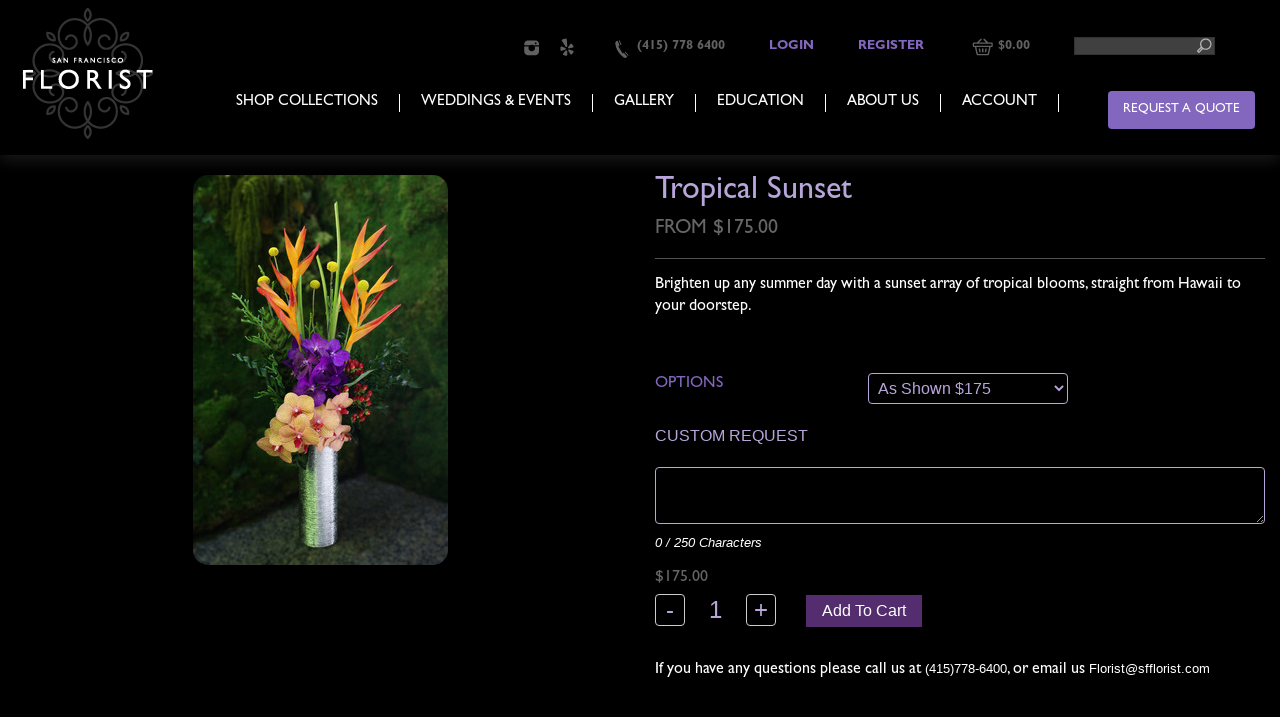

--- FILE ---
content_type: text/html; charset=utf-8
request_url: https://www.sanfranciscoflorist.com/floral-arrangements/Modern/31164/Tropical-Sunset
body_size: 8506
content:

<!DOCTYPE html>
<html>
<head>
	<title>San Francisco Florist | Modern | Tropical Sunset</title>
	<meta name='description' product='San Francisco Florist Modern Tropical Sunset: Brighten up any summer day with a sunset array of tropical blooms, straight from Hawaii to your doorstep.'>
	<meta name='keywords' product=', Tropical Sunset'>
	<!--bootsrap-->
<link href="/bootstrap/css/bootstrap.min.css" rel="stylesheet"/>
<link href="/css/global.css?modtime=1662573492" rel="stylesheet" type="text/css"/>
<link href="/css/large.css?modtime=1611007203" rel="stylesheet" type="text/css"/>
<link href="/css/medium.css?modtime=1611007203" rel="stylesheet" type="text/css"/>
<link href="/css/small.css?modtime=1611007203" rel="stylesheet" type="text/css"/>
<link href="/css/xsmall.css?modtime=1611007204" rel="stylesheet" type="text/css"/>
<LINK REL=stylesheet HREF="//fonts.googleapis.com/css?family=Open+Sans:300,300italic,regular,italic,600,600italic|Oswald:300,300italic,regular,italic,600,600italic&subset=latin">

<!--icons-->
<link rel="icon" href="/images/favicon.ico" type="image/x-icon" />
<link rel="shortcut icon" href="/images/favicon.ico" type="image/x-icon" />

<!--meta-->
<meta name="viewport" content="width=device-width, initial-scale=1"/>
<META HTTP-EQUIV="Content-Type" CONTENT="text/html; charset=UTF-8">

<!--jquery-->
<script src="https://ajax.googleapis.com/ajax/libs/jquery/1.11.2/jquery.min.js"></script>

<!--other-->
<script src="/js/AjaxRequest.js"></script>
<script src="/js/object_function.js"></script>

<!--date picker-->
<link rel="stylesheet" href="//code.jquery.com/ui/1.10.4/themes/smoothness/jquery-ui.css">
<script src="//code.jquery.com/jquery-1.10.2.js"></script>
<script src="//code.jquery.com/ui/1.10.4/jquery-ui.js"></script>


<style type="text/css">
	.page_ACCOUNT-REGISTER .carousel-thumbs, .page_ACCOUNT-REGISTER .carousel_area {display:none;}

.cart_actions .cart_draft INPUT.button, .cart_actions .cart_back A.button2 {width:50%;float:left;}
.product_short .product_short-wrapper .product_short-container {background:rgb(0,0,0,.7);border-radius: 7px;}
.product_filters H3 {color: #8366bd;border-bottom: 0.3px solid #757575}
.product_short .product_short-wrapper .product_short-container .product_cart_popup .row DIV{color:#fff}
.cart_section.cart_products .cart_value_multiple label {width:100%;padding: 10px;background: #4b4f59;border-radius: 4px;}
.thumbnail a>img, .thumbnail>img {border-radius:5px;}
.product_short IMG {border-radius:7px;}
.product_full .product_image .carousel .item IMG {border-radius:15px;}
.content_headline H1 {margin-top:35px;font-size:20px;}
.category_full H1 {color: #8366bd;text-align: center;margin-top:35px;}
align:center;border-radius: 4px;color: #f2b818;padding:10px;}
.carousel-thumbs .thumb IMG {border-radius:4px;}
.product_short-inner .product_cart_popup_selections>DIV:hover {background: #B8A6DB;padding-left:30px;padding-right:30px;border-radius:15px;}
.product_short-inner .product_cart_popup_selections>DIV {-webkit-transition-property: padding; -webkit-transition-duration: 3s;transition-property: padding;transition-duration: 3s;}
.product_short-container DIV, .product_short-container A, .product_short-container INPUT {color:#fff;}

.header_area .navigation A.last {padding: 10px 15px;float: right;border-radius: 4px;background: #8366bd;color: #fff;font-size:13px;}

@-webkit-keyframes sdb03 {
	0% {opacity: 0;}
	30% {opacity: 1;}
	60% {box-shadow: 0 0 0 60px rgba(0,0,0,.6);opacity: 0;}
	100% {opacity: 0;}
}
@keyframes sdb03 {
	0% {opacity: 0;}
	30% {opacity: 1;}
	60% {box-shadow: 0 0 0 60px rgba(255,255,255,.4);opacity: 0;}
	100% {opacity: 0;}
}

.header_area .bannerbar A.cart_updated {-webkit-transform: translate(0, -50%);transform: translate(0, -50%);letter-spacing: .1em;text-decoration: none;transition: opacity .3s;}
.header_area .bannerbar A.cart_updated {border: 0;outline:0;}
.header_area .bannerbar A.cart_updated::after {content: '';width: 16px;height: 16px;-webkit-transform: rotate(-45deg);transform: rotate(-45deg);box-sizing: border-box;}
.header_area .bannerbar A.cart_updated::before {position: absolute;z-index:9999;content: '';width: 5px;height: 5px;box-shadow: 0 0 0 0 rgba(0,0,0,.3);border-radius: 100%;opacity: 0;-webkit-animation: sdb03 5s infinite;animation: sdb03 5s infinite;box-sizing: border-box;margin-top: 10px;}

.header_area .bannerbar .cart_updated {display:inline;}

.cart_section SELECT {width:30%;}
.cart_section INPUT.datepicker {width:50% !important;float:left;}
.cart_account TEXTAREA {width:30%;background:none;border:1px solid #B8A6DB;border-radius:4px;color:#B8A6DB;}
#discount_code {width:80%}
#delivery_container .cart_section SELECT {background:none;color:#B8A6DB;padding:5px;border:1px solid #B8A6DB;border-radius:4px;width:25% !important;float:left;margin-right: 14px;}
.cart_section INPUT.datepicker {background:none;color:#B8A6DB;padding:5px;border:1px solid #B8A6DB;border-radius:4px;}
.cart_section A.button {background:#B8A6DB;color:#fff;border-radius:4px;padding: 5px 15px;}
.cart_section INPUT.button {background:#B8A6DB;color:#fff;border-radius:4px;padding: 5px 15px;}
.cart_section A.button:hover {background:#8366bd;}
.cart_section INPUT.button:hover {background:#8366bd;}
#discount_code {background:none;color:#B8A6DB;padding:5px;border:1px solid #B8A6DB;border-radius:4px;}
.cart_heading, .order_heading {color:#8366bd;margin:30px 0 20px;background:#1c1c1c;padding:8px;}
.cart_section .product_quantity INPUT.button {background:none;color:#B8A6DB;}
.cart_section .product_quantity INPUT.text {background:none;color:#B8A6DB;width:15%;border:none;}
.cart_section INPUT.text {background:none;color:#B8A6DB;padding:5px;border:1px solid #B8A6DB;border-radius:4px;}
.cart_section SELECT {background:none;color:#B8A6DB;padding:5px;border:1px solid #B8A6DB;border-radius:4px;width:60%}
#ccexp_m {width:30% !important;}
#ccexp_y {width:30% !important;}
.header_area .bannerbar A.cart_updated {color:#B8A6DB;}
.header_area .navigation A:hover {color:#B8A6DB;}
.header_area {position: sticky;position: -webkit-sticky;top:0;background:#000;z-index:10000;margin:0;margin-bottom: 20px;box-shadow: 0 0.5rem 1.5rem rgba(255, 255, 255, 0.1) !important;}
.footer_area {background:#222;}

.product_short .product_short_price {color:#8366bd;}
.product_full H1 {color:#B8A6DB;}
.product_full .product_message .title {color:#B8A6DB;}
.product_full .product_quantity INPUT.button {background:none;color:#B8A6DB;border-radius:4px;}
.product_full .product_quantity INPUT.text {background:none;color:#B8A6DB;width:10%;border:none;}
.product_full .product_message TEXTAREA {background:none;color:#B8A6DB;border-radius:4px;border:1px solid #B8A6DB;}
.gallery_full .carousel-caption-container {border:1px solid #fff;}
.gallery_full .carousel-caption-container-inner {border:2px solid #222222;}
.gallery_full .carousel-caption-button A {padding:7px 10px;background:#222222;color:#fff;border-radius:3px;}
.gallery_full .carousel-caption-button A:hover {background:#fff;color:#222222;}
.category_short-inner {border:2px solid #5f3e7a;}
.category_short-container {border:1px solid #B8A6DB;}
.cart_section .cart_value TEXTAREA.card_message{background-image:url("https://www.focaccia.cafe/img/Florist-42.png");background-repeat:no-repeat;background-size: contain;height:203px !important;background-position-x: right;letter-spacing:.2rem;padding:27px 15px;resize: none;color:#8366bd;float:left;font-size:18px;max-height: 203px !important;border-radius:10px;}
.cart_section .cart_value {text-align:left;}
.account_form INPUT.text, .account_form INPUT.password, .account_form INPUT.error, .account_form SELECT, .account_form TEXTAREA {background:none;color:#B8A6DB;border-radius:4px;border-left:5px solid #B8A6DB;}
.account_form INPUT.button {background:none;color:#B8A6DB;border-radius:4px;border:1px solid #B8A6DB;}
.contact_form INPUT.text {background:none;color:#B8A6DB;border-radius:4px;border:1px solid #B8A6DB;}
.contact_form SELECT {background:none;color:#B8A6DB;border-radius:4px;border:1px solid #B8A6DB;}
.contact_form TEXTAREA {background:none;color:#B8A6DB;border-radius:4px;border:1px solid #B8A6DB;}
.cart_address SELECT {width:50%}
.content_wrap UL LI a {border:1px solid #B8A6DB;padding:5px 15px;border-radius:4px;}
.content_wrap UL LI {list-style:none;margin:20px;}
.content_wrap UL LI a:hover {background: #8366bd;text-decoration: none;}
.user_orders .order_actions {width:50%}
.product_short-inner .product_cart_popup>DIV>DIV>DIV.price {font-size:20px;color:#8366bd;}
.product_short-container INPUT.submit {padding:1px;color:#8366bd;}
.product_short-container INPUT.submit:hover {padding:0;border:1px solid #8366bd;color:#8366bd;border-radius:3px;}

.header_area .bannerbar .login {color: #8366bd;}
.product_full .product_option .option SELECT {background:none;color:#B8A6DB;border-radius:4px;border:1px solid #B8A6DB;}
.product_full .product_option .title {color:#8366bd;}
.subnavigation_area {background:#eee;}
.subnavigation_area A:hover {color:#8366bd}
.subnavigation_area A {color:#000000;}
.footer_area .xcollapse .row .footer_section:nth-child(7) {height:50px !important;}
.footer_area .xcollapse .row .footer_section:nth-child(8) {height:50px !important;}
.footer_area A:hover {color:#8366bd;}
.footer_area .heading A:hover {color:#6f52aa;}
.cart_totals .cart_value {text-align:right !important;line-height: 32px;}
.cart_totals .row:hover {background:#0c0c0c;}
.ui-widget-header {background:#8366bd;}
.ui-state-default, .ui-widget-content .ui-state-default, .ui-widget-header .ui-state-default {background:#8366bd;color:#000;}
.ui-state-hover, .ui-widget-content .ui-state-hover, .ui-widget-header .ui-state-hover, .ui-state-focus, .ui-widget-content .ui-state-focus, .ui-widget-header .ui-state-focus {background:#9a80ce;color:#000;}
.ui-state-highlight, .ui-widget-content .ui-state-highlight, .ui-widget-header .ui-state-highlight {border:1px solid #d8d100;background:#69447c;color:#fff;}
.ui-widget {font-size:1.4em;}
.ui-state-active, .ui-widget-content .ui-state-active, .ui-widget-header .ui-state-active {background:#d8d100;color:#000;}
#popup .modal-dialog .modal-content INPUT.text {background: none;color: #222;padding: 5px;border: 1px solid #B8A6DB;border-radius: 4px;}
#popup .modal-dialog .modal-content INPUT.text::placeholder {color:#757575;}
.error, .errors {color:#d68513;}
.product_full .product_description {border-top: 1px solid #525252;}
.products_related {border-top: 1px solid #525252;}

@media screen and (min-device-width: 1046px) {
	.cart_section TEXTAREA {width:450px !important;}
}

@media screen and (max-device-width: 480px) {
	.cart_section SELECT {width:100%;}
	.cart_section INPUT.datepicker {width:100% !important;}
	.cart_account TEXTAREA {width:100%;}
	#discount_code {width:100%}
	.cart_section .product_quantity INPUT.text {background:none;color:#B8A6DB;width:25%;border:none;}
	.cart_section INPUT.text {width:100%}
	.cart_section SELECT {width:100%}
	#ccexp_m {width:50% !important;}
	#ccexp_y {width:50% !important;}
	.header_area .bannerbar A.cart_updated {display:block;}
	.cart_section .cart_value TEXTAREA {display:block;width:100%;}
	.user_orders .order_actions {width:100%}
	#delivery_container .cart_section SELECT {width:100% !important;}
	.cart_section A.button2 {font-size:11px !important;padding:5px !important;border-radius:3px !important;}
	.cart_disclaimer {text-align:justify !important;}
	.cart_heading {padding:5px !important;}
	.cart_totals .cart_section .cart_value {text-align:right !important;}
	.page_INDEX .gallery:before {font-size:11px;}
	.page_INDEX .gallery {margin-top:0;}
}

@media screen and (max-device-width: 768px) {
	.cart_section .cart_value TEXTAREA {width:100%;}
}

@media only screen
and (min-device-width : 768px)
and (max-device-width : 1024px)
and (orientation : portrait) {
	.cart_section .cart_value TEXTAREA {width:100%;}
	.cart_address SELECT {width:80%}
}

@media only screen
and (min-device-width : 768px)
and (max-device-width : 1024px)
and (orientation : landscape) {
	.cart_section .cart_value TEXTAREA {width:80%;}
	.cart_address SELECT {width:80%}
}

@media screen and (min-device-width: 1046px) {
	BODY.page_CART DIV.content_area{max-width:70%;margin-left:15%;}
	BODY.page_CHECKOUT DIV.content_area{max-width:70%;margin-left:15%;}
	.page_CHECKOUT-COMPLETE .content_area .container-fluid {width: 1350px;}
	.page_221 .col-md-9.col-sm-9 {position: -webkit-sticky;position: sticky;top: 200px;}
	.page_240 .col-md-9.col-sm-9 {position: -webkit-sticky;position: sticky;top: 200px;}
	.CATEGORY .col-md-9.col-sm-9 {position: -webkit-sticky;position: sticky;top: 200px;}
}

.cart_actions INPUT.button,
.cart_actions A.button,
.cart_actions A.button2{width:100%;}
.cart_actions .cart_back A.button2{background:#FF8888;}
.cart_actions .cart_draft INPUT.button{background:#FFCC00;}
.cart_actions .cart_save INPUT.button{background:#008800;}



BODY.ORDER_QUICKADD .navigation_area{display:none;}
BODY.ORDER_QUICKADD .footer_area{display:none;}
BODY.ORDER_QUICKADD .header_area .logo {float: none;text-align: center;max-width:100%;}
BODY.ORDER_QUICKADD .cart_contents .product A.remove{color:#990000;font-weight:bold;float:right;}

BODY.page_240 .caption {
	font-size:25px;
	padding-top:10px;
}

.carousel-thumbs .thumb .number {
font-size:13px;
font-family: GillSans,Helvetica,Arial,sans-serif;
font-weight:bold;
border-radius: 100%;
width: 20px;
height: 20px;
color: #fff;
text-shadow: none;
text-align: center;
padding-top: 1px;
position:relative
}

.category_full .carousel .item IMG {
border-radius:8px;
}</style>	
</head>

<body class='PRODUCT'>
<div class='header_area'>
	<div class='container-fluid'>
		<div class='logo'>
			<div class='hidden-xs'><a href='/'><img src='/images/logo.png'></a></div>
			<div class='visible-xs'><a href='/'><img src='/images/logo-xs.png'></a></div>
		</div>
		<div class='navigation_area'>
			<div class='bannerbar hidden-xs'>
				<!--a class='social' target='_blank' href='/'><img src='/images/facebook.png'></a-->
				<!--a class='social' target='_blank' href='/'><img src='/images/twitter.png'></a-->
				<a class='social' target='_blank' href='https://www.instagram.com/sanfranciscoflorist/'><img src='/images/instagram.png'></a>
				<a class='social' target='_blank' href='https://www.yelp.com/biz/san-francisco-florist-san-francisco-2'><img src='/images/yelp.png'></a>
				<a class='phone' href='tel:4157786400'>(415) 778 6400</a>			
				<a class='login' href='/account/'>Login</a> <a class='login' href='/account-register/'>Register</a>				<span id='MiniCart_container'>
					<a class='cart ' href='/cart/'>$0.00</a>				</span>
				<div class='searchbox'>
					<form action='/search-results/'  method='GET' class='form-inline'><input  type='hidden' name='action' id='action' value='search'  class='hidden'/><div class='auto_complete' id='search_keyword_container'><input  type='text' name='search_keyword' id='search_keyword' value=''  class='form-control search-box' autocomplete='off'/><div class='auto_complete_results' id='search_keyword_results_container'></div></div><script src='/js/auto_complete.js?modtime=1569954247' type='text/javascript' language='javascript'></script><script type='text/javascript' language='javascript'>ac_base_url='/';jQuery(document).ready(function(){EnableAutoComplete('search_keyword_results_container','search_keyword','loading');});</script><input  type='submit' name='' id='' value=' '  class='search-submit'/></form>				</div>
			</div>
			<div class='navigation hidden-xs'>
				<a href='https://www.sanfranciscoflorist.com/collections/' class='' onmouseover="window.clearTimeout(nav_close_timer);jQuery('DIV.subnavigation_area').removeClass('subnavigation_area_active');jQuery('#subheader_content_201').addClass('subnavigation_area_active');">Shop Collections</a><a href='https://www.sanfranciscoflorist.com/weddings-events/' class='' onmouseover="window.clearTimeout(nav_close_timer);jQuery('DIV.subnavigation_area').removeClass('subnavigation_area_active');jQuery('#subheader_content_202').addClass('subnavigation_area_active');">Weddings & Events</a><a href='https://www.sanfranciscoflorist.com/services/' class='' onmouseover="window.clearTimeout(nav_close_timer);jQuery('DIV.subnavigation_area').removeClass('subnavigation_area_active');jQuery('#subheader_content_204').addClass('subnavigation_area_active');">Gallery</a><a href='https://www.sanfranciscoflorist.com/education/' class='' onmouseover="window.clearTimeout(nav_close_timer);jQuery('DIV.subnavigation_area').removeClass('subnavigation_area_active');jQuery('#subheader_content_205').addClass('subnavigation_area_active');">Education</a><a href='https://www.sanfranciscoflorist.com/about/' class='' onmouseover="window.clearTimeout(nav_close_timer);jQuery('DIV.subnavigation_area').removeClass('subnavigation_area_active');jQuery('#subheader_content_206').addClass('subnavigation_area_active');">About Us</a><a href='https://www.sanfranciscoflorist.com/account/' class='' onmouseover="window.clearTimeout(nav_close_timer);jQuery('DIV.subnavigation_area').removeClass('subnavigation_area_active');jQuery('#subheader_content_229').addClass('subnavigation_area_active');">Account</a><a href='https://www.sanfranciscoflorist.com/Account-Quote/' class='last' >Request a Quote</a>						
			</div>
			<br style='clear:both' class='hidden-xs'>
			<nav class="navbar navbar-default visible-xs">
				<div class="navbar-header">
					<button type="button" class="navbar-toggle collapsed" data-toggle="collapse" data-target="#bs-example-navbar-collapse-1" aria-expanded="false">
						<span class="sr-only">Toggle navigation</span>
						<span class="icon-bar"></span>
						<span class="icon-bar"></span>
						<span class="icon-bar"></span>
					</button>
					<span id='MiniCart_container2'>
						<a class='cart ' href='/cart/'>$0.00</a>					</a>			
				</div>		
				<div class="collapse navbar-collapse" id="bs-example-navbar-collapse-1">
					<ul class="nav navbar-nav">
		<li class="dropdown-toggle"><a aria-expanded="false" aria-haspopup="true" role="button" data-toggle="dropdown" class="dropdown-toggle" target="" href="https://www.sanfranciscoflorist.com/collections/">Shop Collections</a><ul class="dropdown-menu"><li class=""><a target="" href="https://www.sanfranciscoflorist.com/collections/">Shop Collections</a></li><li class=""><a target="" href="https://www.sanfranciscoflorist.com/floral-arrangements/309/Valentine-s-Day/">Valentine's Day</a></li><li class=""><a target="" href="https://www.sanfranciscoflorist.com/floral-arrangements/305/The-Winter-Collection/">The Winter Collection</a></li><li class=""><a target="" href="https://www.sanfranciscoflorist.com/floral-arrangements/263/Designer-s-Choice/">Designer's Choice</a></li><li class=""><a target="" href="https://www.sanfranciscoflorist.com/floral-arrangements/260/Modern/">Modern</a></li><li class=""><a target="" href="https://www.sanfranciscoflorist.com/floral-arrangements/265/Orchid-Plants/">Orchid Plants</a></li><li class=""><a target="" href="https://www.sanfranciscoflorist.com/floral-arrangements/317/Moss-Walls/">Moss Walls</a></li><li class=""><a target="" href="https://www.sanfranciscoflorist.com/floral-arrangements/262/Memorial/">Memorial</a></li><li class=""><a target="" href="https://www.sanfranciscoflorist.com/floral-arrangements/268/Flower-Club/">Flower Club</a></li></ul></li><li class="dropdown-toggle"><a aria-expanded="false" aria-haspopup="true" role="button" data-toggle="dropdown" class="dropdown-toggle" target="" href="https://www.sanfranciscoflorist.com/weddings-events/">Weddings & Events</a><ul class="dropdown-menu"><li class=""><a target="" href="https://www.sanfranciscoflorist.com/weddings-events/">Weddings & Events</a></li><li class=""><a target="" href="https://www.sanfranciscoflorist.com/weddings-events/247/Corporate-Events/">Corporate Events</a></li><li class=""><a target="" href="https://www.sanfranciscoflorist.com/weddings-events/246/Weddings/">Weddings</a></li><li class=""><a target="" href="https://www.sanfranciscoflorist.com/weddings-events/248/Private-Events/">Private Events</a></li></ul></li><li class="dropdown-toggle"><a aria-expanded="false" aria-haspopup="true" role="button" data-toggle="dropdown" class="dropdown-toggle" target="" href="https://www.sanfranciscoflorist.com/services/">Gallery</a><ul class="dropdown-menu"><li class=""><a target="" href="https://www.sanfranciscoflorist.com/services/">Gallery</a></li><li class=""><a target="" href="https://www.sanfranciscoflorist.com/Gallery/">Gallery</a></li><li class=""><a target="" href="https://www.sanfranciscoflorist.com/Moss-Walls/">Moss Walls</a></li><li class=""><a target="" href="https://www.sanfranciscoflorist.com/Holiday/">Holiday Gallery</a></li></ul></li><li class="dropdown-toggle"><a aria-expanded="false" aria-haspopup="true" role="button" data-toggle="dropdown" class="dropdown-toggle" target="" href="https://www.sanfranciscoflorist.com/education/">Education</a><ul class="dropdown-menu"><li class=""><a target="" href="https://www.sanfranciscoflorist.com/education/">Education</a></li><li class=""><a target="" href="https://www.sanfranciscoflorist.com/Fresh-Cut-Tips/">Fresh Cut Tips</a></li><li class=""><a target="" href="https://www.sanfranciscoflorist.com/Expert-Plant-Care/">Expert Plant Care</a></li></ul></li><li class="dropdown-toggle"><a aria-expanded="false" aria-haspopup="true" role="button" data-toggle="dropdown" class="dropdown-toggle" target="" href="https://www.sanfranciscoflorist.com/about/">About Us</a><ul class="dropdown-menu"><li class=""><a target="" href="https://www.sanfranciscoflorist.com/about/">About Us</a></li><li class=""><a target="" href="https://www.sanfranciscoflorist.com/Focaccia-Catering-Company/">Focaccia Catering</a></li><li class=""><a target="" href="https://www.sanfranciscoflorist.com/SFF-Store/">Studio</a></li><li class=""><a target="" href="https://www.sanfranciscoflorist.com/Contact-Us/">Contact Us</a></li><li class=""><a target="" href="https://www.sanfranciscoflorist.com/Ordering-Guides/">Ordering Information</a></li></ul></li><li class="dropdown-toggle"><a aria-expanded="false" aria-haspopup="true" role="button" data-toggle="dropdown" class="dropdown-toggle" target="" href="https://www.sanfranciscoflorist.com/account/">Account</a><ul class="dropdown-menu"><li class=""><a target="" href="https://www.sanfranciscoflorist.com/account/">Account</a></li><li class=""><a target="_blank" href="/account/">Log In</a></li><li class=""><a target="_blank" href="/account-register/">Register</a></li></ul></li><li class=""><a target="" href="https://www.sanfranciscoflorist.com/Account-Quote/">Request a Quote</a></li>				
					</ul>
				</div>
			</nav>
		</div>
	</div>
	<div class='container-fluid'>
		<div class='subnavigation_area' id='subheader_content_201'><a href='https://www.sanfranciscoflorist.com/floral-arrangements/309/Valentine-s-Day/' class='' style='width:12%'>Valentine's Day</a><a href='https://www.sanfranciscoflorist.com/floral-arrangements/305/The-Winter-Collection/' class='' style='width:12%'>The Winter Collection</a><a href='https://www.sanfranciscoflorist.com/floral-arrangements/263/Designer-s-Choice/' class='' style='width:12%'>Designer's Choice</a><a href='https://www.sanfranciscoflorist.com/floral-arrangements/260/Modern/' class='' style='width:12%'>Modern</a><a href='https://www.sanfranciscoflorist.com/floral-arrangements/265/Orchid-Plants/' class='' style='width:12%'>Orchid Plants</a><a href='https://www.sanfranciscoflorist.com/floral-arrangements/317/Moss-Walls/' class='' style='width:12%'>Moss Walls</a><a href='https://www.sanfranciscoflorist.com/floral-arrangements/262/Memorial/' class='' style='width:12%'>Memorial</a><a href='https://www.sanfranciscoflorist.com/floral-arrangements/268/Flower-Club/' class='last' style='width:12%'>Flower Club</a></div><div class='subnavigation_area' id='subheader_content_202'><a href='https://www.sanfranciscoflorist.com/weddings-events/247/Corporate-Events/' class='' style='width:33%'>Corporate Events</a><a href='https://www.sanfranciscoflorist.com/weddings-events/246/Weddings/' class='' style='width:33%'>Weddings</a><a href='https://www.sanfranciscoflorist.com/weddings-events/248/Private-Events/' class='last' style='width:33%'>Private Events</a></div><div class='subnavigation_area' id='subheader_content_204'><a href='https://www.sanfranciscoflorist.com/Gallery/' class='' style='width:33%'>Gallery</a><a href='https://www.sanfranciscoflorist.com/Moss-Walls/' class='' style='width:33%'>Moss Walls</a><a href='https://www.sanfranciscoflorist.com/Holiday/' class='last' style='width:33%'>Holiday Gallery</a></div><div class='subnavigation_area' id='subheader_content_205'><a href='https://www.sanfranciscoflorist.com/Fresh-Cut-Tips/' class='' style='width:50%'>Fresh Cut Tips</a><a href='https://www.sanfranciscoflorist.com/Expert-Plant-Care/' class='last' style='width:50%'>Expert Plant Care</a></div><div class='subnavigation_area' id='subheader_content_206'><a href='https://www.sanfranciscoflorist.com/Focaccia-Catering-Company/' class='' style='width:25%'>Focaccia Catering</a><a href='https://www.sanfranciscoflorist.com/SFF-Store/' class='' style='width:25%'>Studio</a><a href='https://www.sanfranciscoflorist.com/Contact-Us/' class='' style='width:25%'>Contact Us</a><a href='https://www.sanfranciscoflorist.com/Ordering-Guides/' class='last' style='width:25%'>Ordering Information</a></div><div class='subnavigation_area' id='subheader_content_229'><a href='/account/' class='' style='width:50%'>Log In</a><a href='/account-register/' class='last' style='width:50%'>Register</a></div><div class='subnavigation_area' id='subheader_content_241'></div>	</div>	
</div>	


<!--POPUP-->
<div class="modal fade" id="popup" tabindex="-1" role="dialog" aria-labelledby="myModalLabel">
	<div class="modal-dialog" role="document">
		<div class="modal-content">
			<div class="modal-header">
				<button type="button" class="close" data-dismiss="modal" aria-label="Close">x</button>
				<h4 class="modal-title" id="popup_headline">Modal title</h4>
			</div>
			<div id='popup_content'>
							</div>
		</div>
	</div>
</div>	<div class='content_area'>
		<div class='container-fluid'>
			<div class='content_wrap'>	
<div class='product_full'><div class='row'><div class='col-sm-6 product_image'><a name='gallery'></a><div class="carousel_area"><div id="gallery_products_31164" class="carousel slide" data-ride="carousel" data-interval="false"><div class="carousel-inner" role="listbox"><div class="item active" id=""><img src='https://www.sanfranciscoflorist.com/dynamic/images/products/thumbs/555x390IMG_8399995_31164.jpg'><div class='carousel-caption'></div></div></div></div><br style="clear:both"></div></div><div class='col-sm-6'><h1>Tropical Sunset</h1><div class='product_price'>From $175.00</div><div class='product_description'><p>Brighten up any summer day with a sunset array of tropical blooms, straight from Hawaii to your doorstep.</p></div><div class='product_cartform'><form action='https://www.sanfranciscoflorist.com//cart/?action=add_to_cart&product_id=31164'  method='POST' id='cart_products_31164'><input  type='hidden' name='target' id='target_products_31164' value='cart'  id='target_products_31164' class='hidden'/><div id='options_products_31164'><div class='product_option'><div class='row'><div class='col-lg-4 col-sm-6'><div class='title'>Options</div></td></div><div class='col-lg-8 col-sm-6'><div class='option'><select   name='option_product_option_groups_1016' id='option_product_option_groups_1016'   onchange="ObjectFunctionAjax('product','31164','DisplayPriceAsSelected','product_price_selected_products_31164','cart_products_31164');if(jQuery('#image_product_options_'+jQuery(this).val()).length){jQuery('#gallery_products_31164').carousel(jQuery('#gallery_products_31164 DIV.item').index(jQuery('#image_product_options_'+jQuery(this).val())));}jQuery('.product_option_description_group_1016').removeClass('product_option_description_selected');jQuery('.product_option_description_'+jQuery('#option_product_option_groups_1016').val()).addClass('product_option_description_selected');" style='width:200px' class='select'><option value='4073'  SELECTED >As Shown $175</option><option value='4074' >Upgrade $250</option><option value='4075' >Deluxe $375</option></select><div class='product_option_description product_option_description_selected product_option_description_group_1016 product_option_description_4073'></div><div class='product_option_description  product_option_description_group_1016 product_option_description_4074'></div><div class='product_option_description  product_option_description_group_1016 product_option_description_4075'></div></div></div></div></div></div><div class='product_message'><div class='title'>Custom Request</div><textarea   name='requests' id='requests'   class='noscroller' maxlength='250' onkeyup="CharCount('requests','request_length_products_31164',250);"></textarea><div class='info'><span id='request_length_products_31164'>0</span> / 250 Characters</div></div><div class='product_price_selected' id='product_price_selected_products_31164'>$175.00</div><div class='product_quantity'><input  type='button' name='' id='' value='-'  onclick="val=Math.max(1,parseInt(jQuery('#quantity_products_31164').val())-1);jQuery('#quantity_products_31164').val(val);ObjectFunctionAjax('product','31164','DisplayPriceAsSelected','product_price_selected_products_31164','cart_products_31164');" class='button'/><input  type='text' name='quantity' id='quantity_products_31164' value='1'  id='quantity_products_31164' class='text'/><input  type='button' name='' id='' value='+'  onclick="val=Math.max(1,parseInt(jQuery('#quantity_products_31164').val())+1);jQuery('#quantity_products_31164').val(val);ObjectFunctionAjax('product','31164','DisplayPriceAsSelected','product_price_selected_products_31164','cart_products_31164');" class='button'/><input  type='submit' name='' id='' value='Add To Cart'  onclick="jQuery('#cart_products_31164').addClass('loading');ObjectFunctionAjax('GLOBAL_cart','','MiniCart','MiniCart_container','cart_products_31164','','action=add_to_cart&amp;product_id=31164',function(){jQuery('#cart_products_31164').removeClass('loading');jQuery('A.cart').addClass('cart_updated');});return false;" class='submit'/></div></form></div><div class='product_questions_info'>If you have any questions please call us at <a href='tel:4157786400'>(415)778-6400</a>, or email us <a href='mailto:Florist@sfflorist.com'>Florist@sfflorist.com</a></div></div></div></div><div class='products_related'><div class='title'>Related Products</div><div class='row'><div class='col-lg-3 col-md-3 col-sm-6 col-xs-6'><div class='product_short product_short_' onclick="document.location='https://www.sanfranciscoflorist.com/floral-arrangements/Modern/31851/Cymbidium-Serenity';" id='product_short_products_31851'><div class='box_inner'><div class='product_short-image'><a href='https://www.sanfranciscoflorist.com/floral-arrangements/Modern/31851/Cymbidium-Serenity'><img src='https://www.sanfranciscoflorist.com/dynamic/images/products/thumbs/cr500x5751670361930_1614977375_IMG_5260_31278.jpg'></a></div><div class="hidden-xs product_short-wrapper"><div class="product_short-container"><div class="product_short-inner"><div class="product_short-content"><div class='product_cart_popup product_cart_popup_active'><div class='row'><div class='col-lg-6'><div>As Shown $150 </span></div></div><div class='col-lg-6'><div class='buy'><form action='https://www.sanfranciscoflorist.com//cart/?action=add_to_cart&product_id=31851'  method='POST' id='cart_product_options_4554'><input  type='hidden' name='option_product_option_groups_1168' id='option_product_option_groups_1168' value='4554'  class='hidden'/><input  type='hidden' name='target' id='target_products_31851' value='cart'  id='target_products_31851' class='hidden'/><input  type='hidden' name='quantity' id='quantity_products_31851' value='1'  id='quantity_products_31851' class='hidden'/><input  type='submit' name='' id='' value='Add To Cart'  onclick="jQuery('#cart_product_options_4554').addClass('loading');ObjectFunctionAjax('GLOBAL_cart','','MiniCart','MiniCart_container','cart_product_options_4554','','action=add_to_cart&amp;product_id=31851',function(){jQuery('#cart_product_options_4554').removeClass('loading');jQuery('A.cart').addClass('cart_updated');});event.stopPropagation();return false;return false;" class='submit'/></form></div></div></div></div><div class='product_cart_popup product_cart_popup_active'><div class='row'><div class='col-lg-6'><div>Upgrade $225 </span></div></div><div class='col-lg-6'><div class='buy'><form action='https://www.sanfranciscoflorist.com//cart/?action=add_to_cart&product_id=31851'  method='POST' id='cart_product_options_4555'><input  type='hidden' name='option_product_option_groups_1168' id='option_product_option_groups_1168' value='4555'  class='hidden'/><input  type='hidden' name='target' id='target_products_31851' value='cart'  id='target_products_31851' class='hidden'/><input  type='hidden' name='quantity' id='quantity_products_31851' value='1'  id='quantity_products_31851' class='hidden'/><input  type='submit' name='' id='' value='Add To Cart'  onclick="jQuery('#cart_product_options_4555').addClass('loading');ObjectFunctionAjax('GLOBAL_cart','','MiniCart','MiniCart_container','cart_product_options_4555','','action=add_to_cart&amp;product_id=31851',function(){jQuery('#cart_product_options_4555').removeClass('loading');jQuery('A.cart').addClass('cart_updated');});event.stopPropagation();return false;return false;" class='submit'/></form></div></div></div></div><div class='product_cart_popup product_cart_popup_active'><div class='row'><div class='col-lg-6'><div>Deluxe $350 </span></div></div><div class='col-lg-6'><div class='buy'><form action='https://www.sanfranciscoflorist.com//cart/?action=add_to_cart&product_id=31851'  method='POST' id='cart_product_options_4556'><input  type='hidden' name='option_product_option_groups_1168' id='option_product_option_groups_1168' value='4556'  class='hidden'/><input  type='hidden' name='target' id='target_products_31851' value='cart'  id='target_products_31851' class='hidden'/><input  type='hidden' name='quantity' id='quantity_products_31851' value='1'  id='quantity_products_31851' class='hidden'/><input  type='submit' name='' id='' value='Add To Cart'  onclick="jQuery('#cart_product_options_4556').addClass('loading');ObjectFunctionAjax('GLOBAL_cart','','MiniCart','MiniCart_container','cart_product_options_4556','','action=add_to_cart&amp;product_id=31851',function(){jQuery('#cart_product_options_4556').removeClass('loading');jQuery('A.cart').addClass('cart_updated');});event.stopPropagation();return false;return false;" class='submit'/></form></div></div></div></div></div></div></div></div><div class="row"><div class="col-lg-7 product_short_name">Cymbidium Serenity</div><div class='col-lg-5 product_short_price'>From $150.00</div></div></div></div></div><div class='col-lg-3 col-md-3 col-sm-6 col-xs-6'><div class='product_short product_short_' onclick="document.location='https://www.sanfranciscoflorist.com/floral-arrangements/Modern/31164/Tropical-Sunset';" id='product_short_products_31164'><div class='box_inner'><div class='product_short-image'><a href='https://www.sanfranciscoflorist.com/floral-arrangements/Modern/31164/Tropical-Sunset'><img src='https://www.sanfranciscoflorist.com/dynamic/images/products/thumbs/cr500x575IMG_8399995_31164.jpg'></a></div><div class="hidden-xs product_short-wrapper"><div class="product_short-container"><div class="product_short-inner"><div class="product_short-content"><div class='product_cart_popup product_cart_popup_active'><div class='row'><div class='col-lg-6'><div>As Shown $175 </span></div></div><div class='col-lg-6'><div class='buy'><form action='https://www.sanfranciscoflorist.com//cart/?action=add_to_cart&product_id=31164'  method='POST' id='cart_product_options_4073'><input  type='hidden' name='option_product_option_groups_1016' id='option_product_option_groups_1016' value='4073'  class='hidden'/><input  type='hidden' name='target' id='target_products_31164' value='cart'  id='target_products_31164' class='hidden'/><input  type='hidden' name='quantity' id='quantity_products_31164' value='1'  id='quantity_products_31164' class='hidden'/><input  type='submit' name='' id='' value='Add To Cart'  onclick="jQuery('#cart_product_options_4073').addClass('loading');ObjectFunctionAjax('GLOBAL_cart','','MiniCart','MiniCart_container','cart_product_options_4073','','action=add_to_cart&amp;product_id=31164',function(){jQuery('#cart_product_options_4073').removeClass('loading');jQuery('A.cart').addClass('cart_updated');});event.stopPropagation();return false;return false;" class='submit'/></form></div></div></div></div><div class='product_cart_popup product_cart_popup_active'><div class='row'><div class='col-lg-6'><div>Upgrade $250 </span></div></div><div class='col-lg-6'><div class='buy'><form action='https://www.sanfranciscoflorist.com//cart/?action=add_to_cart&product_id=31164'  method='POST' id='cart_product_options_4074'><input  type='hidden' name='option_product_option_groups_1016' id='option_product_option_groups_1016' value='4074'  class='hidden'/><input  type='hidden' name='target' id='target_products_31164' value='cart'  id='target_products_31164' class='hidden'/><input  type='hidden' name='quantity' id='quantity_products_31164' value='1'  id='quantity_products_31164' class='hidden'/><input  type='submit' name='' id='' value='Add To Cart'  onclick="jQuery('#cart_product_options_4074').addClass('loading');ObjectFunctionAjax('GLOBAL_cart','','MiniCart','MiniCart_container','cart_product_options_4074','','action=add_to_cart&amp;product_id=31164',function(){jQuery('#cart_product_options_4074').removeClass('loading');jQuery('A.cart').addClass('cart_updated');});event.stopPropagation();return false;return false;" class='submit'/></form></div></div></div></div><div class='product_cart_popup product_cart_popup_active'><div class='row'><div class='col-lg-6'><div>Deluxe $375 </span></div></div><div class='col-lg-6'><div class='buy'><form action='https://www.sanfranciscoflorist.com//cart/?action=add_to_cart&product_id=31164'  method='POST' id='cart_product_options_4075'><input  type='hidden' name='option_product_option_groups_1016' id='option_product_option_groups_1016' value='4075'  class='hidden'/><input  type='hidden' name='target' id='target_products_31164' value='cart'  id='target_products_31164' class='hidden'/><input  type='hidden' name='quantity' id='quantity_products_31164' value='1'  id='quantity_products_31164' class='hidden'/><input  type='submit' name='' id='' value='Add To Cart'  onclick="jQuery('#cart_product_options_4075').addClass('loading');ObjectFunctionAjax('GLOBAL_cart','','MiniCart','MiniCart_container','cart_product_options_4075','','action=add_to_cart&amp;product_id=31164',function(){jQuery('#cart_product_options_4075').removeClass('loading');jQuery('A.cart').addClass('cart_updated');});event.stopPropagation();return false;return false;" class='submit'/></form></div></div></div></div></div></div></div></div><div class="row"><div class="col-lg-7 product_short_name">Tropical Sunset</div><div class='col-lg-5 product_short_price'>From $175.00</div></div></div></div></div><div class='col-lg-3 col-md-3 col-sm-6 col-xs-6'><div class='product_short product_short_' onclick="document.location='https://www.sanfranciscoflorist.com/floral-arrangements/Modern/31324/Dove-s-Nest';" id='product_short_products_31324'><div class='box_inner'><div class='product_short-image'><a href='https://www.sanfranciscoflorist.com/floral-arrangements/Modern/31324/Dove-s-Nest'><img src='https://www.sanfranciscoflorist.com/dynamic/images/products/thumbs/cr500x575IMG_9193_31324.jpg'></a></div><div class="hidden-xs product_short-wrapper"><div class="product_short-container"><div class="product_short-inner"><div class="product_short-content"><div class='product_cart_popup product_cart_popup_active'><div class='row'><div class='col-lg-6'><div>As Shown $200 </span></div></div><div class='col-lg-6'><div class='buy'><form action='https://www.sanfranciscoflorist.com//cart/?action=add_to_cart&product_id=31324'  method='POST' id='cart_product_options_3420'><input  type='hidden' name='option_product_option_groups_811' id='option_product_option_groups_811' value='3420'  class='hidden'/><input  type='hidden' name='target' id='target_products_31324' value='cart'  id='target_products_31324' class='hidden'/><input  type='hidden' name='quantity' id='quantity_products_31324' value='1'  id='quantity_products_31324' class='hidden'/><input  type='submit' name='' id='' value='Add To Cart'  onclick="jQuery('#cart_product_options_3420').addClass('loading');ObjectFunctionAjax('GLOBAL_cart','','MiniCart','MiniCart_container','cart_product_options_3420','','action=add_to_cart&amp;product_id=31324',function(){jQuery('#cart_product_options_3420').removeClass('loading');jQuery('A.cart').addClass('cart_updated');});event.stopPropagation();return false;return false;" class='submit'/></form></div></div></div></div><div class='product_cart_popup product_cart_popup_active'><div class='row'><div class='col-lg-6'><div>Upgrade $275 </span></div></div><div class='col-lg-6'><div class='buy'><form action='https://www.sanfranciscoflorist.com//cart/?action=add_to_cart&product_id=31324'  method='POST' id='cart_product_options_3418'><input  type='hidden' name='option_product_option_groups_811' id='option_product_option_groups_811' value='3418'  class='hidden'/><input  type='hidden' name='target' id='target_products_31324' value='cart'  id='target_products_31324' class='hidden'/><input  type='hidden' name='quantity' id='quantity_products_31324' value='1'  id='quantity_products_31324' class='hidden'/><input  type='submit' name='' id='' value='Add To Cart'  onclick="jQuery('#cart_product_options_3418').addClass('loading');ObjectFunctionAjax('GLOBAL_cart','','MiniCart','MiniCart_container','cart_product_options_3418','','action=add_to_cart&amp;product_id=31324',function(){jQuery('#cart_product_options_3418').removeClass('loading');jQuery('A.cart').addClass('cart_updated');});event.stopPropagation();return false;return false;" class='submit'/></form></div></div></div></div><div class='product_cart_popup product_cart_popup_active'><div class='row'><div class='col-lg-6'><div>Deluxe $400 </span></div></div><div class='col-lg-6'><div class='buy'><form action='https://www.sanfranciscoflorist.com//cart/?action=add_to_cart&product_id=31324'  method='POST' id='cart_product_options_3419'><input  type='hidden' name='option_product_option_groups_811' id='option_product_option_groups_811' value='3419'  class='hidden'/><input  type='hidden' name='target' id='target_products_31324' value='cart'  id='target_products_31324' class='hidden'/><input  type='hidden' name='quantity' id='quantity_products_31324' value='1'  id='quantity_products_31324' class='hidden'/><input  type='submit' name='' id='' value='Add To Cart'  onclick="jQuery('#cart_product_options_3419').addClass('loading');ObjectFunctionAjax('GLOBAL_cart','','MiniCart','MiniCart_container','cart_product_options_3419','','action=add_to_cart&amp;product_id=31324',function(){jQuery('#cart_product_options_3419').removeClass('loading');jQuery('A.cart').addClass('cart_updated');});event.stopPropagation();return false;return false;" class='submit'/></form></div></div></div></div></div></div></div></div><div class="row"><div class="col-lg-7 product_short_name">Dove's Nest</div><div class='col-lg-5 product_short_price'>From $175.00</div></div></div></div></div><div class='col-lg-3 col-md-3 col-sm-6 col-xs-6'><div class='product_short product_short_' onclick="document.location='https://www.sanfranciscoflorist.com/floral-arrangements/Modern/31819/Orchid-Grace';" id='product_short_products_31819'><div class='box_inner'><div class='product_short-image'><a href='https://www.sanfranciscoflorist.com/floral-arrangements/Modern/31819/Orchid-Grace'><img src='https://www.sanfranciscoflorist.com/dynamic/images/products/thumbs/cr500x5751661974325_1000x5751583175648_IMG_5712_31455.jpg'></a></div><div class="hidden-xs product_short-wrapper"><div class="product_short-container"><div class="product_short-inner"><div class="product_short-content"><div class='product_cart_popup product_cart_popup_active'><div class='row'><div class='col-lg-6'><div>As shown $225 </span></div></div><div class='col-lg-6'><div class='buy'><form action='https://www.sanfranciscoflorist.com//cart/?action=add_to_cart&product_id=31819'  method='POST' id='cart_product_options_4495'><input  type='hidden' name='option_product_option_groups_1148' id='option_product_option_groups_1148' value='4495'  class='hidden'/><input  type='hidden' name='target' id='target_products_31819' value='cart'  id='target_products_31819' class='hidden'/><input  type='hidden' name='quantity' id='quantity_products_31819' value='1'  id='quantity_products_31819' class='hidden'/><input  type='submit' name='' id='' value='Add To Cart'  onclick="jQuery('#cart_product_options_4495').addClass('loading');ObjectFunctionAjax('GLOBAL_cart','','MiniCart','MiniCart_container','cart_product_options_4495','','action=add_to_cart&amp;product_id=31819',function(){jQuery('#cart_product_options_4495').removeClass('loading');jQuery('A.cart').addClass('cart_updated');});event.stopPropagation();return false;return false;" class='submit'/></form></div></div></div></div><div class='product_cart_popup product_cart_popup_active'><div class='row'><div class='col-lg-6'><div>Upgrade $325 </span></div></div><div class='col-lg-6'><div class='buy'><form action='https://www.sanfranciscoflorist.com//cart/?action=add_to_cart&product_id=31819'  method='POST' id='cart_product_options_4496'><input  type='hidden' name='option_product_option_groups_1148' id='option_product_option_groups_1148' value='4496'  class='hidden'/><input  type='hidden' name='target' id='target_products_31819' value='cart'  id='target_products_31819' class='hidden'/><input  type='hidden' name='quantity' id='quantity_products_31819' value='1'  id='quantity_products_31819' class='hidden'/><input  type='submit' name='' id='' value='Add To Cart'  onclick="jQuery('#cart_product_options_4496').addClass('loading');ObjectFunctionAjax('GLOBAL_cart','','MiniCart','MiniCart_container','cart_product_options_4496','','action=add_to_cart&amp;product_id=31819',function(){jQuery('#cart_product_options_4496').removeClass('loading');jQuery('A.cart').addClass('cart_updated');});event.stopPropagation();return false;return false;" class='submit'/></form></div></div></div></div><div class='product_cart_popup product_cart_popup_active'><div class='row'><div class='col-lg-6'><div>Deluxe $425 </span></div></div><div class='col-lg-6'><div class='buy'><form action='https://www.sanfranciscoflorist.com//cart/?action=add_to_cart&product_id=31819'  method='POST' id='cart_product_options_4497'><input  type='hidden' name='option_product_option_groups_1148' id='option_product_option_groups_1148' value='4497'  class='hidden'/><input  type='hidden' name='target' id='target_products_31819' value='cart'  id='target_products_31819' class='hidden'/><input  type='hidden' name='quantity' id='quantity_products_31819' value='1'  id='quantity_products_31819' class='hidden'/><input  type='submit' name='' id='' value='Add To Cart'  onclick="jQuery('#cart_product_options_4497').addClass('loading');ObjectFunctionAjax('GLOBAL_cart','','MiniCart','MiniCart_container','cart_product_options_4497','','action=add_to_cart&amp;product_id=31819',function(){jQuery('#cart_product_options_4497').removeClass('loading');jQuery('A.cart').addClass('cart_updated');});event.stopPropagation();return false;return false;" class='submit'/></form></div></div></div></div></div></div></div></div><div class="row"><div class="col-lg-7 product_short_name">Orchid Grace</div><div class='col-lg-5 product_short_price'>From $225.00</div></div></div></div></div></div></div>			</div>
		</div>
	</div>	
<div class='footer_area'>
	<div class='container-fluid'>
		<div class='footer-social visible-xs'>
			<!--a class='social' target='_blank' href='/'><img src='/images/facebook.png'></a-->
			<!--a class='social' target='_blank' href='/'><img src='/images/twitter.png'></a-->
			<a class='social' target='_blank' href='https://www.instagram.com/sanfranciscoflorist/'><img src='/images/instagram.png'></a>
			<a class='social' target='_blank' href='https://www.yelp.com/biz/san-francisco-florist-san-francisco-2'><img src='/images/yelp.png'></a>
		</div>
	
		<!--div class='heading heading1'><a xdata-toggle="collapse" href="#footer_nav" xonclick="window.setTimeout(function(){resize_handler();},1000);">+ Site Map</a></div-->
		
		<div class="xcollapse" id='footer_nav'>
			<div class='row'>
				<div class='col-lg-2 col-md-4 col-sm-6 footer_section'><div class='heading'><a href='https://www.sanfranciscoflorist.com/collections/'>Shop Collections</a></div><div class='item'><a href='https://www.sanfranciscoflorist.com/floral-arrangements/309/Valentine-s-Day/'>Valentine's Day</a></div><div class='item'><a href='https://www.sanfranciscoflorist.com/floral-arrangements/305/The-Winter-Collection/'>The Winter Collection</a></div><div class='item'><a href='https://www.sanfranciscoflorist.com/floral-arrangements/263/Designer-s-Choice/'>Designer's Choice</a></div><div class='item'><a href='https://www.sanfranciscoflorist.com/floral-arrangements/260/Modern/'>Modern</a></div><div class='item'><a href='https://www.sanfranciscoflorist.com/floral-arrangements/265/Orchid-Plants/'>Orchid Plants</a></div><div class='item'><a href='https://www.sanfranciscoflorist.com/floral-arrangements/317/Moss-Walls/'>Moss Walls</a></div><div class='item'><a href='https://www.sanfranciscoflorist.com/floral-arrangements/262/Memorial/'>Memorial</a></div><div class='item'><a href='https://www.sanfranciscoflorist.com/floral-arrangements/268/Flower-Club/'>Flower Club</a></div></div><div class='col-lg-2 col-md-4 col-sm-6 footer_section'><div class='heading'><a href='https://www.sanfranciscoflorist.com/weddings-events/'>Weddings & Events</a></div><div class='item'><a href='https://www.sanfranciscoflorist.com/weddings-events/247/Corporate-Events/'>Corporate Events</a></div><div class='item'><a href='https://www.sanfranciscoflorist.com/weddings-events/246/Weddings/'>Weddings</a></div><div class='item'><a href='https://www.sanfranciscoflorist.com/weddings-events/248/Private-Events/'>Private Events</a></div></div><div class='col-lg-2 col-md-4 col-sm-6 footer_section'><div class='heading'><a href='https://www.sanfranciscoflorist.com/services/'>Gallery</a></div><div class='item'><a href='https://www.sanfranciscoflorist.com/Gallery/'>Gallery</a></div><div class='item'><a href='https://www.sanfranciscoflorist.com/Moss-Walls/'>Moss Walls</a></div><div class='item'><a href='https://www.sanfranciscoflorist.com/Holiday/'>Holiday Gallery</a></div></div><div class='col-lg-2 col-md-4 col-sm-6 footer_section'><div class='heading'><a href='https://www.sanfranciscoflorist.com/education/'>Education</a></div><div class='item'><a href='https://www.sanfranciscoflorist.com/Fresh-Cut-Tips/'>Fresh Cut Tips</a></div><div class='item'><a href='https://www.sanfranciscoflorist.com/Expert-Plant-Care/'>Expert Plant Care</a></div></div><div class='col-lg-2 col-md-4 col-sm-6 footer_section'><div class='heading'><a href='https://www.sanfranciscoflorist.com/about/'>About Us</a></div><div class='item'><a href='https://www.sanfranciscoflorist.com/Focaccia-Catering-Company/'>Focaccia Catering</a></div><div class='item'><a href='https://www.sanfranciscoflorist.com/SFF-Store/'>Studio</a></div><div class='item'><a href='https://www.sanfranciscoflorist.com/Contact-Us/'>Contact Us</a></div><div class='item'><a href='https://www.sanfranciscoflorist.com/Ordering-Guides/'>Ordering Information</a></div></div><div class='col-lg-2 col-md-4 col-sm-6 footer_section'><div class='heading'><a href='https://www.sanfranciscoflorist.com/account/'>Account</a></div><div class='item'><a href='/account/'>Log In</a></div><div class='item'><a href='/account-register/'>Register</a></div></div><div class='col-lg-2 col-md-4 col-sm-6 footer_section'><div class='heading'><a href='https://www.sanfranciscoflorist.com/Account-Quote/'>Request a Quote</a></div></div><div class='col-lg-2 col-md-4 col-sm-6 footer_section'><div class='heading'><a href='/Terms-of-Use/'>Terms Of Use</a></div></div><div class='col-lg-2 col-md-4 col-sm-6 footer_section'><div class='heading'><a href='/Ordering-Guides/'>Ordering Guides</a></div></div>		
			</div>
		</div>
		
		<div class='copyright'>&copy; All Content Copyright San Francisco Florist 2026</div>
	
	</div>
</div><!--bootstrap-->
<script src="/bootstrap/js/bootstrap.min.js"></script>

<script src="/js/site.js?modtime=1662573173"></script>
	
<!-- Global site tag (gtag.js) - Google Analytics -->
<script async src="https://www.googletagmanager.com/gtag/js?id=UA-111315015-1"></script>
<script>
  window.dataLayer = window.dataLayer || [];
  function gtag(){dataLayer.push(arguments);}
  gtag('js', new Date());

  gtag('config', 'UA-111315015-1');
</script>
	
</body>
</html>

--- FILE ---
content_type: text/css
request_url: https://www.sanfranciscoflorist.com/css/global.css?modtime=1662573492
body_size: 6867
content:
/*font imports*/
@font-face {
	font-family: 'GillSans';
	src: url('/fonts/GillSansStd.eot'); /* IE9 Compat Modes */
	src: url('/fonts/GillSansStd.eot?#iefix') format('embedded-opentype'), /* IE6-IE8 */
	     url('/fonts/GillSansStd.woff') format('woff'), /* Modern Browsers */
	     url('/fonts/GillSansStd.ttf')  format('truetype'), /* Safari, Android, iOS */
	     url('/fonts/GillSansStd.svg#svgFontName') format('svg'); /* Legacy iOS */	
	font-weight: normal;
	font-style: normal;
}
@font-face {
	font-family: 'GillSans';
	src: url('/fonts/GillSansStd-Bold.eot'); /* IE9 Compat Modes */
	src: url('/fonts/GillSansStd-Bold.eot?#iefix') format('embedded-opentype'), /* IE6-IE8 */
	     url('/fonts/GillSansStd-Bold.woff') format('woff'), /* Modern Browsers */
	     url('/fonts/GillSansStd-Bold.ttf')  format('truetype'), /* Safari, Android, iOS */
	     url('/fonts/GillSansStd-Bold.svg#svgFontName') format('svg'); /* Legacy iOS */	
	font-weight: bold;
	font-style: normal;
}

BODY,DIV,TABLE,TD,SPAN,P{color: #FFFFFF;font-family: Helvetica,Arial,sans-serif;font-size: 13px;}
IMG{border:none;}

BODY{margin:0px auto;background:#000000;}

A{COLOR:#FFFFFF;font-weight:normal;text-decoration:none;font-family:Helvetica,Arial,sans-serif;font-size: 13px;}
A:hover {COLOR:#FFFFFF;font-weight:normal;text-decoration:underline;font-family:Helvetica,Arial,sans-serif;font-size: 13px;}

A.fancy_button{display:block;color:#FFFFFF;padding:5px;background:#532D6D}
A.fancy_button SPAN.fancy_button1{display:block;border:3px solid #FFFFFF;padding:1px;}
A.fancy_button SPAN.fancy_button1 SPAN.fancy_button2{display:block;border:1px solid #FFFFFF;padding:3px;font-family: GillSans,Helvetica,Arial,sans-serif;text-transform:uppercase;text-align:center;}

h1{display:block;margin:0px 0px 10px 0px;padding:2px 0px 2px 0px;text-align:left;font-size:25px;color:#ffffff;font-weight:normal;font-family: Helvetica,Arial,sans-serif;text-transform:none}
h2{display:block;margin:0px 0px 5px 0px;padding:2px 0px 2px 0px;text-align:left;font-size:20px;color:#ffffff;font-weight:normal;font-family: Helvetica,Arial,sans-serif;text-transform:none;}
h3{font-family: Helvetica,Arial,sans-serif;margin:0px;padding:0px;color:#ffffff;font-size: 20px;font-weight:normal;}
h4{font-family: Helvetica,Arial,sans-serif;margin:0px;padding:0px;color:#ffffff;font-size: 20px;font-weight:bold;}
h5{font-family: Helvetica,Arial,sans-serif;margin:0px;padding:0px;color:#000000;font-size: 13px;}
h6{font-family: Helvetica,Arial,sans-serif;margin:0px;padding:0px;color:#000000;font-size: 13px;}
/*P{margin:0px;}*/

UL{padding-left:12px;}
LI{list-style-image:url('/images/bullet.png');color:#e3dfae}

/*MAIN LAYOUT*/
.header_area{padding:0px;position:relative;margin:0px 15px;}
.header_area .logo{float:left;max-width:50%;}
.header_area .logo IMG{max-width:100%;max-height:100%;}
.header_area .logo2{float:right;max-width:50%;}
.header_area .logo2 IMG{max-width:100%;max-height:100%;}

.header_area .bannerbar{text-align:right;padding:20px 20px;color:#5F6162;font-weight:bold;text-transform:uppercase;font-family: GillSans,Helvetica,Arial,sans-serif;text-transform:uppercase;line-height:28px;}
.header_area .bannerbar A{color:#5F6162;font-weight:bold;text-transform:uppercase;font-family: GillSans,Helvetica,Arial,sans-serif;text-transform:uppercase;line-height:28px;text-decoration:none;}
.header_area .bannerbar A:hover{text-decoration:none;}
.header_area .bannerbar A{display:inline-block;margin:0px 20px;}
.header_area .bannerbar A.social{margin:0px 2px;}
.header_area .bannerbar A.phone{padding-left:30px;background:url('/images/phone.png') left center no-repeat;}
.header_area .bannerbar A.cart{padding-left:30px;background:url('/images/cart.png') left center no-repeat;}
.header_area .bannerbar A.cart_updated{color:#85A358}

#MiniCart_container2{display:inline-block;float:right;margin-right:15px;}
#MiniCart_container2 A.cart{padding-left:30px;background:url('/images/cart.png') left center no-repeat;line-height:43px}
#MiniCart_container2 A.cart_updated{color:#85A358}

.header_area .navigation{color: #ffffff;text-decoration:none;font-size:16px;font-weight:normal;line-height:38px;text-align:center;}
.header_area .navigation A{color: #ffffff;padding:0px 21px;margin:10px 0px;text-decoration:none;font-weight:normal;display:inline-block;line-height:18px;font-family: GillSans,Helvetica,Arial,sans-serif;text-transform:uppercase;border-right:1px solid #FFFFFF;text-align:center;font-weight:normal;font-size:15px;}
.header_area .navigation A.last{border:none;}
.header_area .navigation A:hover{color:#85A358}

.subnavigation_area{width:100%;background:#FFFFFF;padding:10px;display:none;position:absolute;top:155px;left:0px;border-bottom:1px solid #7E6292;z-index:1000;}
.subnavigation_area_active{display:block;}
.subnavigation_area A{color:#C3C1C1;display:inline-block;text-transform:uppercase;font-family: GillSans,Helvetica,Arial,sans-serif;text-transform:none;margin:10px 0px;line-height:18px;text-decoration:none;border-right:1px solid #C3C1C1;text-align:center;font-weight:normal;font-size:15px;}
.subnavigation_area A.last{border:none;}
.subnavigation_area A:hover{color:#7E6292;text-decoration:none;}

/*search*/
.header_area .searchbox{float:none;display:inline-block;margin-left:20px;}
.header_area .searchbox FORM{display:block;}
.header_area .searchbox LABEL{display:none;}
.header_area .searchbox INPUT.search-box{background:#404040;border:1px solid #333333;padding:0px 4px;border-radius:0px;line-height:16px;height:auto;font-weight:normal;color:#BBBBBB;font-family:GillSans,Helvetica,Arial,sans-serif}
.header_area .searchbox INPUT.search-submit{background:url('/images/search-icon.png') bottom left no-repeat transparent;border:none;margin:0px;height:23px;width:20px;position:relative;left:-20px;}


/*auto complete*/
DIV.auto_complete{position:relative;display:inline;}
DIV.auto_complete_results {position:absolute;top:20px;left:0px;background:transparent;border:none;z-index:10000;width:100%;}
DIV.auto_complete_results_content {background:#404040;height:150px;overflow:hidden;overflow-y:auto;border:1px solid #333333;z-index:10001;font-weight:normal;}
DIV.auto_complete_results_content DIV.auto_complete_results_content_none {margin:30px 10px;text-align:center;font-weight:bold;}
DIV.auto_complete DIV.auto_complete_results_content A{color:#BBBBBB;text-decoration:none;font-size:11px;display:block;text-align:left;padding:1px;margin:0px;font-weight:normal;line-height:20px;}
DIV.auto_complete DIV.auto_complete_results_content A:hover{text-decoration:none;background:#555555;font-weight:normal;}
DIV.auto_complete DIV.auto_complete_results_content A.cur{text-decoration:none;background:#555555;font-weight:normal;}
DIV.auto_complete DIV.auto_complete_results_content .header{color:#BBBBBB;background:#3333333;text-decoration:none;font-size:11px;text-align:center;padding:3px;margin:0px;font-weight:bold;}
DIV.auto_complete DIV.auto_complete_results_content .empty{color:#BBBBBB;text-align:center;font-weight:bold}




.navigation_area{padding:0px;margin:10px;margin-left:150px;}
.navigation_area NAV.navbar-default{background:transparent;border:none;border-radius:0px;}
.navigation_area NAV.navbar-default .navbar-collapse{border:none;background:transparent;}
.navigation_area NAV.navbar-default .navbar-nav{margin:22px 0px;}
.navigation_area NAV.navbar-default .navbar-nav > LI{list-style:none;list-style-image:none;}
.navigation_area NAV.navbar-default .navbar-nav > LI > A{color: #ffffff;padding:0px 33px;text-decoration:none;font-size:13px;font-weight:normal;display:block;height:38px;line-height:38px;font-family: GillSans,Helvetica,Arial,sans-serif;text-transform:uppercase;}
.navigation_area NAV.navbar-default .navbar-nav > LI > A:hover{color:#FFFFFF;text-decoration:none;}
.navigation_area NAV.navbar-default .navbar-nav > .open > a, 
.navigation_area NAV.navbar-default .navbar-nav > .open > a:focus, 
.navigation_area NAV.navbar-default .navbar-nav > .open > a:hover{color:#FFFFFF;text-decoration:none;background:#000000}
.navigation_area NAV.navbar-default .navbar-nav > LI > .dropdown-menu{background:#000000;border-top:1px dotted #CCCCCC;padding:0px;}
.navigation_area NAV.navbar-default .navbar-nav > LI > .dropdown-menu A{text-decoration:none;color:#FFFFFF;border-bottom:1px dotted #CCCCCC;}
.navigation_area NAV.navbar-default .navbar-nav > LI > .dropdown-menu A:hover{color:#FFFFFF;background:transparent;}
.dropdown-menu LI{list-style:none;list-style-image:none;}

.content_area{min-height:500px;}
.content_area .content_wrap{position:relative;}

.main_block{margin-bottom:20px;}
.main_content_block{overflow:hidden;}

.footer_area{padding:10px 0px;color:#FFFFFF}
.footer_area #footer_nav{margin:30px 0px 0px 0px;width:100%;clear:both;}
.footer_area .footer_section{margin-bottom:15px;}
.footer_area DIV{color:#5F6162}
.footer_area .heading1{float:left;}
.footer_area A,
.footer_area A:link,
.footer_area A:visited,
.footer_area A:active{color:#5F6162;text-decoration:none;text-transform:none;}
.footer_area A:hover{color:#5F6162;text-decoration:none;text-transform:none;}
.footer_area .heading A,
.footer_area .heading A:link,
.footer_area .heading A:visited,
.footer_area .heading A:active{color:#5F6162;text-decoration:none;text-transform:uppercase;font-weight:bold;}
.footer_area .heading A:hover{color:#5F6162;text-decoration:none;text-transform:uppercase;font-weight:bold;}
.footer_area .copyright{float:right;text-align:right;}


/*forms*/
FORM{display:inline;}
INPUT.text{border:1px solid #000000;background:#FFFFFF;color:#000000;font-size:14px;width:300px;}
INPUT.password{border:1px solid #000000;background:#FFFFFF;color:#000000;font-size:14px;width:300px;}
INPUT.file{border:1px solid #000000;background:#FFFFFF;color:#000000;font-size:14px;}
INPUT.checkbox{}
INPUT.radio{}
INPUT.image{margin:10px}
SELECT{border:1px solid #000000;background:#FFFFFF;color:#000000;font-size:14px;width:300px;}
TEXTAREA{border:1px solid #000000;background:#FFFFFF;color:#000000;font-size:14px;width:300px;height:100px;}
TD.label{font-size:13px;color:#000000;}

INPUT.error{border:2px inset #993333;color:#000000;font-weight:normal;background:#FFCCCC;margin:0px;padding:1px 0px;width:300px;}
TEXTAREA.error{border:2px inset #993333;color:#000000;font-weight:normal;background:#FFCCCC;margin:0px;padding:1px 0px;width:300px;}
SELECT.error{border:2px inset #993333;color:#000000;font-weight:normal;background:#FFCCCC;padding:0px;margin:1px 0px;width:300px;}

SPAN.checkbox_span_after{display:none;}
SPAN.radio_span_after{display:none;}


.calendar INPUT.text{width:80px;}
.calendar INPUT.error{width:80px;}
.calendar * INPUT.text{width:80px;}
.calendar * INPUT.error{width:80px;}

.error,.errors{color:#FFCCCC;font-weight:normal;background:#000000;margin:10px 0px;padding:0px;font-size:20px;text-transform:upperacse;}
.error2{margin:5px 2px;color:#FFCCCC}
.msg,.message{color:#85A358;font-weight:normal;background:#000000;margin:10px 0px;padding:0px;font-size:20px;text-transform:upperacse;}
.message2{margin:5px 2px;color:#85A358;font-weight:normal;}
.required{color:#6F1414;font-weight:bold;}

/*wysiwyg*/
TEXTAREA.wysiwyg{width:950px;;height:500px;}

/*tiny mce*/
BODY.mceContentBody {background:#000000}
BODY.mceContentBody A:link {COLOR: #FFFFFF !important; font-weight: normal !important; text-decoration: underline !important; font-family:Helvetica,Arial,sans-serif !important; font-size: 13px !important;}
BODY.mceContentBody A:visited {COLOR: #FFFFFF !important; font-weight: normal !important; text-decoration: none !important; font-family:Helvetica,Arial,sans-serif !important; font-size: 13px !important;}
BOCY.mceContentBody A:active {COLOR: #FFFFFF !important; font-weight: normal !important; text-decoration: none !important; font-family:Helvetica,Arial,sans-serif !important; font-size: 13px !important;}
BODY.mceContentBody A:hover {COLOR: #FFFFFF !important; font-weight: normal !important; text-decoration: none !important; font-family:Helvetica,Arial,sans-serif !important; font-size: 13px !important;}
BODY.mceContentBody .tinemce_guides{border:1px dotted #CCCCCC}

.wysiwyg-h1{display:block;margin:0px 0px 10px 0px;padding:2px 0px 2px 0px;text-align:left;font-size:25px;color:#ffffff;font-weight:bold;font-family: Helvetica,Arial,sans-serif;text-transform:uppercase}
.wysiwyg-h2{display:block;color:#85A358;font-family: GillSans,Helvetica,Arial,sans-serif;text-transform:uppercase;font-size:16px;margin:0px 15px 0px 0px;}
.wysiwyg-body{color: #ffffff;font-family: Helvetica,Arial,sans-serif;font-size: 13px;font-weight: normal;}
.mceContentBody {color: #ffffff;font-family: Helvetica,Arial,sans-serif;font-size: 13px;text-align:left;background:#000000}

A.wysiwyg_button:link{background:#ffffff;border:none;text-align:center;color:#000000 !important;font-size: 13px;font-weight:bold;display:inline-block;padding:5px 10px;text-decoration:none !important;}
A.wysiwyg_button:visited{background:#ffffff;border:none;text-align:center;color:#000000 !important;font-size: 13px;font-weight:bold;display:inline-block;padding:5px 10px;text-decoration:none !important;}
A.wysiwyg_button:active{background:#ffffff;border:none;text-align:center;color:#000000 !important;font-size: 13px;font-weight:bold;display:inline-block;padding:5px 10px;text-decoration:none !important;}
A.wysiwyg_button:hover{background:#ffffff;border:none;text-align:center;color:#000000 !important;font-size: 13px;font-weight:bold;display:inline-block;padding:5px 10px;text-decoration:none !important;}
IMG.floatright{float:right;margin:0px 0px 10px 10px}
IMG.floatleft{float:left;margin:0px 10px 10px 0px}
IMG.fullwidth{width:100%;height:auto;}

.wysiwyg_blocks{background:url("/images/slider-texture.png");padding:15px 30px 15px 15px;margin:0px;}
.wysiwyg_blocks .wysiwyg_block{background:url("/images/slider-bg.png") #EEEBE5;padding:15px;margin-right:-15px;border:1px solid #c4c1b5}

.insertlist{display:block;text-align:center;margin:5px 0px;padding:5px;border:2px dotted #888888;height:300px;width:100%;background:url('/images/icons/general-list.png') center center no-repeat #DDDDDD;color:#888888;font-weight:bold;font-size:14px;}
.insertlinklist{display:block;text-align:center;margin:5px 0px;padding:5px;border:2px dotted #888888;height:300px;width:100%;background:url('/images/icons/link-list.png') center center no-repeat #DDDDDD;color:#888888;font-weight:bold;font-size:14px;}
.insertgallery{display:block;text-align:center;margin:5px 0px;padding:5px;border:2px dotted #888888;height:300px;width:100%;background:url('/images/icons/slideshow.jpg') center center no-repeat #DDDDDD;color:#888888;font-weight:bold;font-size:14px;}
.insertcalendar{display:block;text-align:center;margin:5px 0px;padding:5px;border:2px dotted #888888;height:300px;width:100%;background:url('/images/icons/calendar.png') center center no-repeat #DDDDDD;color:#888888;font-weight:bold;font-size:14px;}

.mceEditor{font-size: 13px}
.mceSelectList{width:auto;}

DIV.wysiwyg-body IMG{max-width:100%;}
DIV.wysiwyg-body TABLE{max-width:100%;}
DIV.wysiwyg-body IFRAME{max-width:100%;}

/*bootstrap overrides*/
.thumbnail{border:none;background:transparent;border-radius:0px;margin:0px;padding:0px;}

.gallery{}
.gallery .carousel-indicators{width:auto;margin:0px 10px;left:auto;right:10px;top:auto;bottom:40%;}
.gallery .carousel-indicators LI{display:block;margin:10px 0px;}
.gallery .gallery-image{margin-bottom:15px;cursor:pointer;}
.gallery .gallery-image IMG{width:100%;}
.gallery .carousel-caption-wrapper{position:absolute;top:0px;bottom:0px;left:0px;right:0px;height:100%;width=100%;}
.gallery .carousel-caption-container{margin-left:30%;margin-right:30%;border:1px solid #FFFFFF;overflow:hidden;background:url('/images/carousel-caption-container-bg.png');padding:1px;}
.gallery .carousel-caption-container-inner{border:3px solid #FFFFFF;height:100%;width:100%;overflow:hidden;padding:10px;}
.gallery .carousel-caption-headline{margin:5px 5px 5px 5px;font-size:42px;line-height:42px;font-weight:normal;text-transform:uppercase;font-family: GillSans,Helvetica,Arial,sans-serif;text-align:center;}
.gallery .carousel-caption-caption{margin:0px 5px 10px 5px;font-size:16px;line-height:16px;font-weight:normal;font-family: GillSans,Helvetica,Arial,sans-serif;text-align:center;}
.gallery .carousel-caption-button{margin:5px;}
.gallery .carousel-caption-button A{display:inline-block;margin:0px auto;padding:2px 10px;background:#FFFFFF;color:#000000;text-transform:uppercase;font-family: GillSans,Helvetica,Arial,sans-serif;text-align:center;}
.gallery .carousel-caption-button A:hover{background:#EECCEE;text-decoration:none;}

.gallery_gallery .carousel-caption-wrapper{position:relative;}
.gallery_gallery .carousel-caption-container{border:none;background:transparent}
.gallery_gallery .carousel-caption-container-inner{border:none;background:transparent}

.carousel-thumbs .row{margin:0px  -15px 0px 0px;}
.carousel-thumbs .row>DIV{padding:0px 15px 15px 0px}
.carousel-thumbs .thumb{position:relative;}
.carousel-thumbs .thumb .number{position:absolute;bottom:3px;left:6px;font-size:16px;font-weight:bold;text-shadow: black 0.1em 0.1em 0.2em}
.carousel-thumbs .thumb IMG{max-width:100%;}

.gallery_modal .modal-dialog{width:1000px;} 

/*categories*/
.category_short{position:relative;margin-bottom:30px;cursor:pointer;}
.category_short IMG{width:100%;}
.category_short-wrapper{position:absolute;top:0px;bottom:0px;left:0px;right:0px;height:100%;width:100%;}
.category_short-container{margin-left:20%;margin-right:20%;border:1px solid #FFFFFF;overflow:hidden;background:url('/images/carousel-caption-container-bg.png');padding:1px;}
.category_short-inner{border:3px solid #FFFFFF;height:100%;width:100%;overflow:hidden;}
.category_short-name{margin:5px 5px 5px 5px;font-size:32px;line-height:32px;font-weight:normal;text-transform:uppercase;font-family: GillSans,Helvetica,Arial,sans-serif;text-align:center;}

.category_full H1{font-size:28px;text-align:left;font-family: GillSans,Helvetica,Arial,sans-serif;text-transform:uppercase;margin:0px;padding:0px;line-height:68px;}
.category_full DIV.row>DIV{margin-bottom:10px;}

.category_full .carousel .item IMG{max-width:100%;max-height:100%;margin:0px auto;width:auto;}

.product_filters{border-top:1px solid #FFFFFF;padding-top:10px;}
.product_filters H2{}
.product_filters H3{font-size:16px;text-transform:uppercase;border-bottom:2px solid #FFFFFF;margin:5px;padding:2px;font-weight:bold;}
.product_filters .product_type_group{margin:20px 10px;}
.product_filters .product_type_group LABEL{display:block;font-size:14px;font-weight:normal;}
.product_filters .product_type_group LABEL INPUT.checkbox{display:inline-block;margin:5px;}

/*products*/
.product_short{position:relative;margin-bottom:30px;cursor:pointer;}
.product_short IMG{width:100%;}
.product_short-wrapper{position:absolute;top:0px;bottom:0px;left:0px;right:0px;height:100%;width:100%;display:none;}
.product_short:hover .product_short-wrapper,
.product_short .product_short-wrapper_active{display:block}
.product_short-container{margin-left:20px;margin-right:20px;overflow:hidden;background:url('/images/product-popup-bg.png');color:#000000;padding:10px;}
.product_short-container DIV,
.product_short-container A, 
.product_short-container INPUT{font-size:13px;text-align:left;font-family: GillSans,Helvetica,Arial,sans-serif;text-transform:uppercase;line-height:32px;color:#000000}
.product_short-container INPUT.submit{background:transparent;padding:0px;border:none;color:#532D6D;font-weight:bold;}
.product_short-inner{height:100%;width:100%;overflow:hidden;}
.product_short-inner .product_cart_popup{display:none;}
.product_short-inner .product_cart_popup>DIV>DIV>DIV{}
.product_short-inner .product_cart_popup>DIV>DIV>DIV.buy{text-align:center;}
.product_short-inner .product_cart_popup>DIV>DIV>DIV.price{text-align:right;}
.product_short-inner .product_cart_popup .glyphicon{color:#000000;}
.product_short-inner .product_cart_popup_active{display:block;}
.product_short-inner .product_cart_popup_hidden{display:none;}
.product_short-inner .product_cart_popup_selections{display:none;border-top:1px solid #888888}
.product_short-inner .product_cart_popup_selections>DIV{border-bottom:1px solid #888888;}
.product_short-inner .product_cart_popup_selections>DIV>DIV>DIV{}
.product_short-inner .product_cart_popup_selections>DIV>DIV>DIV.price{text-align:right;}
.product_short-inner .product_cart_popup_selections_active{display:block;}
.product_short-inner FORM.loading{background:url('/images/loading.gif') center center no-repeat transparent;}
.product_short-inner FORM.loading>*{opacity:0.5}


.product_short .product_short_name{font-size:16px;line-height:24px;font-weight:normal;font-family: GillSans,Helvetica,Arial,sans-serif;text-align:left;}
.product_short .product_short_price{font-size:16px;line-height:24px;font-weight:normal;font-family: GillSans,Helvetica,Arial,sans-serif;text-align:right;color:#85A358;}


.product_full{}
.product_full H1{color:#85A358;font-size:32px;text-align:left;font-family: GillSans,Helvetica,Arial,sans-serif;text-transform:none;margin:0px;padding:0px;}
.product_full .carousel_area .carousel-indicators{bottom:auto;top:20px;left:20px;margin-left:0px;width:auto;}
.product_full .product_image IMG{max-width:100%;}
.product_full .product_image .carousel .item IMG{max-width:100%;max-height:100%;margin:0px auto;width:auto;}
.product_full .product_image .carousel .carousel-indicators{bottom: -30px;top:auto;left: 50%;z-index: 15;width: 60%;padding-left: 0;margin-left: -30%;text-align: center;list-style: none;}
.product_full .product_price{font-family: GillSans,Helvetica,Arial,sans-serif;text-transform:uppercase;color:#666666;font-size:20px;margin:5px 0px;}
.product_full .product_description{border-top:1px solid #FFFFFF;padding:15px 0px;margin:15px 0px;color:#FFFFFF;font-family: GillSans,Helvetica,Arial,sans-serif;font-size:16px;}
.product_full .product_description .product_description{border:none;padding:0px 0px;margin:0px 0px;}
.product_full .product_description *{color:#FFFFFF;font-family: GillSans,Helvetica,Arial,sans-serif;font-size:16px;}
.product_full .product_cartform{margin:30px 0px;}
.product_full .product_option{margin:15px 0px;}
.product_full .product_option .title{color:#85A358;font-family: GillSans,Helvetica,Arial,sans-serif;text-transform:uppercase;font-size:16px;margin:0px 15px 0px 0px;display:inline-block;}
.product_full .product_option .option{display:inline-block;line-height:30px;}
.product_full .product_option .option SELECT{color:#333333;font-family: Helvetica,Arial,sans-serif;color:#666666;font-size:16px;padding:5px;}
.product_full .product_option BR{clear:both;}
.product_full .product_message{margin-bottom:15px;}
.product_full .product_message .title{color:#85A358;font-family: Helvetica,Arial,sans-serif;text-transform:uppercase;font-size:16px;margin:5px 0px;display:inline-block;}
.product_full .product_message .info{color:#FFFFFF;margin:5px 0px;font-family: Helvetica,Arial,sans-serif;font-size:13px;font-style:italic;}
.product_full .product_message TEXTAREA{width:100%;height:50px;color:#333333;font-family: Helvetica,Arial,sans-serif;color:#666666;font-size:16px;padding:5px;margin:15px 0px 0px 0px}
.product_full .product_price_selected{font-family: GillSans,Helvetica,Arial,sans-serif;text-transform:uppercase;color:#666666;font-size:16px;margin:5px 0px;}
.product_full .product_quantity{}
.product_full .product_quantity INPUT.button{color:#333333;font-family: Helvetica,Arial,sans-serif;color:#666666;background:#FFFFFF;border:1px solid #CCCCCC;margin:0px;padding:0px;display:lnline-block;width:30px;text-align:center;font-size:24px;line-height:30px;}
.product_full .product_quantity INPUT.text{color:#333333;font-family: Helvetica,Arial,sans-serif;color:#666666;border:1px solid #CCCCCC;border-left:none;border-right:none;margin:0px;padding:0px;display:lnline-block;width:30px;text-align:center;font-size:24px;line-height:30px;}
.product_full .product_quantity INPUT.submit{display:block;color:#FFFFFF;margin:0px 30px;padding:0px 15px;background:#532D6D;font-size:16px;line-height:30px;display:inline-block;border:1px solid #532D6D;position:relative;top:-2px;}
.product_full .product_questions_info{font-family: GillSans,Helvetica,Arial,sans-serif;text-transform:none;color:#FFFFF;font-size:16px;margin:5px 0px;}
.product_full FORM.loading{background:url('/images/loading3.gif') center center no-repeat transparent;display:block;}
.product_full FORM.loading>*{opacity:0.5}
.product_full .carousel-caption{bottom:0px}

.products_related{border-top:1px solid #FFFFFF;margin-top:60px;}
.products_related .title{position:relative;top:-15px;background:#000000;font-family: GillSans,Helvetica,Arial,sans-serif;text-transform:uppercase;color:#FFFFFF;font-size:16px;margin:5px 0px;line-height:30px;text-align:center;display:block;width:225px;margin:0px auto;}

/*modules*/
.carousel .item{text-align:center;}
.carousel .item IMG{margin:0px auto;width:100%;}
.carousel-control.right{background:transparent;}
.carousel-control.left{background:transparent;}
.carousel-indicators{}
.carousel-indicators li{}
.carousel-indicators li.active{}
.carousel-caption{bottom:50px;padding-bottom:10px;font-style:italic;}

.carousel-fade .carousel-inner .item {transition-property: opacity;}
        
.carousel-fade .carousel-inner .item {
  opacity: 0;
  -webkit-transition-property: opacity;
  -moz-transition-property: opacity;
  -o-transition-property: opacity;
  transition-property: opacity;
}
.carousel-fade .carousel-inner .active {
  opacity: 1;
}
.carousel-fade .carousel-inner .active.left,
.carousel-fade .carousel-inner .active.right {
  left: 0;
  opacity: 0;
  z-index: 1;
}
.carousel-fade .carousel-inner .next.left,
.carousel-fade .carousel-inner .prev.right {
  opacity: 1;
}
.carousel-fade .carousel-control {
  z-index: 2;
}

@media all and (transform-3d), (-webkit-transform-3d) {
    .carousel-fade .carousel-inner > .item.next,
    .carousel-fade .carousel-inner > .item.active.right {
      opacity: 0;
      -webkit-transform: translate3d(0, 0, 0);
              transform: translate3d(0, 0, 0);
    }
    .carousel-fade .carousel-inner > .item.prev,
    .carousel-fade .carousel-inner > .item.active.left {
      opacity: 0;
      -webkit-transform: translate3d(0, 0, 0);
              transform: translate3d(0, 0, 0);
    }
    .carousel-fade .carousel-inner > .item.next.left,
    .carousel-fade .carousel-inner > .item.prev.right,
    .carousel-fade .carousel-inner > .item.active {
      opacity: 1;
      -webkit-transform: translate3d(0, 0, 0);
              transform: translate3d(0, 0, 0);
    }
}

/*contact*/
.user_form{margin:10px auto;color:#666666;}	
.user_form DIV.row{margin-top:20px;margin-bottom:20px} 
.user_form H2{color:#85A358;font-size:20px;text-align:left;font-family: GillSans,Helvetica,Arial,sans-serif;text-transform:none;margin:0px;padding:0px;text-transform:upperacse;}
.user_form DIV.info{color:#FFFFFF;font-family:Helvetica,Arial,sans-serif;font-weight:normal;font-size:11px;}
.user_form DIV.formlabel{color:#666666;font-family:Helvetica,Arial,sans-serif;font-weight:normal;font-size:14px;}
.user_form INPUT.text{width:100%;font-family:Helvetica,Arial,sans-serif;font-weight:normal;padding:2px;margin:0px 0px 0px 0px;border:1px solid #797979;font-size:16px;}
.user_form SELECT{width:100%;font-family:Helvetica,Arial,sans-serif;font-weight:normal;padding:2px;margin:0px 0px 0px 0px;border:1px solid #797979;font-size:16px;}
.user_form INPUT.radio{display:inline;}
.user_form INPUT.checkbox{display:inline;}
.user_form TEXTAREA{width:100%;font-family:Helvetica,Arial,sans-serif;font-weight:normal;padding:2px;margin:0px 0px 0px 0px;border:1px solid #797979;font-size:16px;height:50px;}
.user_form .captcha IMG{max-width:200px;width:100%;font-family:Helvetica,Arial,sans-serif;font-weight:normal;padding:2px;margin:0px auto;border:1px solid #797979;}
.user_form .captcha .captcha_options{font-family:Helvetica,Arial,sans-serif;font-weight:bold;font-size:13px;}
.user_form .captcha .captcha_options A,
.user_form .captcha .captcha_options A:hover{font-family:Helvetica,Arial,sans-serif;font-weight:bold;font-size:13px;}
.user_form INPUT.submit{display:inline-block;color:#FFFFFF;padding:5px 15px;text-align:center;background:#85A358;border:none;color:#FFFFFF;text-transform:uppercase;}
.user_form .radios_label{display:none;}
.user_form .radios{font-size:14px;}
.user_form DIV.submit{text-align:right;}
.user_form DIV.checkboxes{font-size:12px;color:#666666;text-transform:uppercase;}
.user_form DIV.uploader{float:left;margin-right:10px;}

/*account*/
.account_form{max-width:300px;margin:0px auto;}
.account_form2{max-width:650px;margin:0px auto;}
.account_form INPUT.text,
.account_form INPUT.password,
.account_form INPUT.error,
.account_form SELECT,
.account_form TEXTAREA{width:100%;font-family:Helvetica,Arial,sans-serif;font-weight:normal;padding:5px;margin:10px 0px;border:1px solid #797979;border-left:5px solid #85A358;font-size:16px;background:#FFFFFF}
.account_form TEXTAREA{height:100px;}
.account_form INPUT.button{width:100%;display:block;color:#FFFFFF;padding:5px 15px;margin:10px 0px;text-align:center;background:#85B358;border:none;color:#FFFFFF;text-transform:none;text-decoration:none;line-height:22px;font-size:16px;}
.account_form A{display:block;color:#FFFFFF;margin:10px 0px;text-align:left;color:#FFFFFF;text-decoration:none;line-height:22px;}
.account_form .entered{display:block;color:#FFFFFF;margin:10px 0px;text-align:left;color:#FFFFFF;text-decoration:none;line-height:34px;}

/*content*/
.content_full{padding:0px 0px;}
.content_headline{}
.content_headline H1{font-size:28px;text-align:left;font-family: GillSans,Helvetica,Arial,sans-serif;text-transform:uppercase;margin:0px;padding:0px;line-height:68px;}
.content_full .fancy_button{margin:5px 0px;}

DIV.loading{background:url('/images/loading2.gif') center center no-repeat transparent;}
DIV.loading>*{opacity:0.5}
SPAN.loading{background:url('/images/loading2.gif') center center no-repeat transparent;}
SPAN.loading>*{opacity:0.5}


/*cart and order*/
.cart_section{margin:0px 0px 15px 0px;color:#FFFFFF;font-family:Helvetica,Arial,sans-serif;font-weight:normal;font-size:16px;}
.cart_heading{color: #85A358;font-size: 20px;text-align: left;font-family: GillSans,Helvetica,Arial,sans-serif;text-transform: none;}
.cart_info{color:#FFFFFF;font-family:Helvetica,Arial,sans-serif;font-weight:normal;font-size:11px;}
.cart_label{color:#FFFFFF;font-family:Helvetica,Arial,sans-serif;font-weight:normal;font-size:14px;text-align:left;line-height:32px;}
.cart_value{color:#FFFFFF;font-family:Helvetica,Arial,sans-serif;font-weight:normal;font-size:14px;text-align:right;}
.cart_value_multiple{color:#FFFFFF;font-family:Helvetica,Arial,sans-serif;font-weight:normal;font-size:14px;text-align:left;}
.cart_contents .product{padding-bottom:5px;margin-bottom:5px;border-bottom:1px solid #666666}
.cart_contents .product_name{font-size:18px;font-weight:bold;}
.cart_section A.button{display:inline-block;color:#FFFFFF;padding:5px 15px;margin:2px 0px 2px 0px;text-align:center;background:#85A358;border:none;color:#FFFFFF;text-transform:uppercase;text-decoration:none;line-height:22px;}
.cart_section A.button:hover{display:inline-block;color:#FFFFFF;padding:5px 15px;margin:2px 0px 2px 0px;text-align:center;background:#85B358;border:none;color:#FFFFFF;text-transform:uppercase;text-decoration:none;line-height:22px;}
.cart_section INPUT.button{display:inline-block;color:#FFFFFF;padding:5px 15px;margin:2px 0px 2px 0px;text-align:center;background:#85A358;border:none;color:#FFFFFF;text-transform:uppercase;text-decoration:none;line-height:22px;}
.cart_section INPUT.button:hover{display:inline-block;color:#FFFFFF;padding:5px 15px;margin:2px 0px 2px 0px;text-align:center;background:#85B358;border:none;color:#FFFFFF;text-transform:uppercase;text-decoration:none;line-height:22px;}
.cart_section A.button2{display:inline-block;color:#FFFFFF;padding:5px 15px;margin:2px 0px 2px 0px;text-align:center;background:#A31815;border:none;color:#FFFFFF;text-transform:uppercase;text-decoration:none;line-height:22px;}
.cart_section A.button2:hover{display:inline-block;color:#FFFFFF;padding:5px 15px;margin:2px 0px 2px 0px;text-align:center;background:#B31815;border:none;color:#FFFFFF;text-transform:uppercase;text-decoration:none;line-height:22px;}
.cart_section INPUT.button2{display:inline-block;color:#FFFFFF;padding:5px 15px;margin:2px 0px 2px 0px;text-align:center;background:#A31815;border:none;color:#FFFFFF;text-transform:uppercase;text-decoration:none;line-height:22px;}
.cart_section INPUT.button2:hover{display:inline-block;color:#FFFFFF;padding:5px 15px;margin:2px 0px 2px 0px;text-align:center;background:#B31815;border:none;color:#FFFFFF;text-transform:uppercase;text-decoration:none;line-height:22px;}
.cart_section INPUT.text{width:100%;font-family:Helvetica,Arial,sans-serif;font-weight:normal;padding:2px;margin:2px 0px 2px 0px;border:1px solid #797979;font-size:16px;}
.cart_section INPUT.datepicker{width:100%;font-family:Helvetica,Arial,sans-serif;font-weight:normal;padding:2px;margin:2px 0px 2px 0px;border:1px solid #797979;font-size:16px;color:#000000;line-height:22px;}
.cart_section SELECT{width:100%;font-family:Helvetica,Arial,sans-serif;font-weight:normal;padding:2px;margin:2px 0px 2px 0px;border:1px solid #797979;font-size:16px;}
.cart_section INPUT.radio{display:inline;}
.cart_section INPUT.checkbox{display:inline;}
.cart_section TEXTAREA{width:100%;font-family:Helvetica,Arial,sans-serif;font-weight:normal;padding:2px;margin:2px 0px 2px 0px;border:1px solid #797979;font-size:16px;height:50px;}
.cart_section .remove_link{color: #B31815;font-weight: bold;display: inline-block;padding: 0px 5px;font-size: 20px;line-height: 22px;}
.cart_section .product_quantity{}
.cart_section .product_quantity INPUT.button{color:#333333;font-family: Helvetica,Arial,sans-serif;color:#666666;background:#FFFFFF;border:1px solid #CCCCCC;margin:0px;padding:0px;display:lnline-block;width:30px;text-align:center;font-size:24px;line-height:30px;}
.cart_section .product_quantity INPUT.text{color:#333333;font-family: Helvetica,Arial,sans-serif;color:#666666;border:1px solid #CCCCCC;border-left:none;border-right:none;margin:0px;padding:0px;display:lnline-block;width:30px;text-align:center;font-size:24px;line-height:30px;}
.cart_section .product_quantity INPUT.submit{display:block;color:#FFFFFF;margin:0px 30px;padding:0px 15px;background:#532D6D;font-size:16px;line-height:30px;display:inline-block;border:1px solid #532D6D;position:relative;top:-2px;}
.cart_section .product_price{margin:15px 0px;} 	
.cart_section SPAN.required{color:#FFFFFF;line-height:20px;}
	
.cart_address INPUT,
.cart_address INPUT.text,
.cart_address SELECT{margin:2px 0px}
.cart_address DIV.entered{font-size:16px;padding:3px 0px;}

.cart_section .product .sort_action{margin:10px 0px;}
.cart_section .product .sort_action INPUT.button,
.cart_section .product .sort_action BUTTON{width:100%;float:none;}
.cart_section .product .remove_action{margin:0px 0px 10px 0px}
.cart_section .product .remove_action A.button,
.cart_section .product .remove_action A.button2,
.cart_section .product .remove_action INPUT.button,
.cart_section .product .remove_action BUTTON{width:100%;float:none;}
.cart_section .product .edit_action{margin:0px 0px 10px 0px}
.cart_section .product .edit_action A.button,
.cart_section .product .edit_action A.button2,
.cart_section .product .edit_action INPUT.button,
.cart_section .product .edit_action BUTTON{width:100%;float:none;}


.order_section{margin:0px 0px 15px 0px;color:#FFFFFF;font-family:Helvetica,Arial,sans-serif;font-weight:normal;font-size:16px;}
.order_heading{color: #85A358;font-size: 20px;text-align: left;font-family: GillSans,Helvetica,Arial,sans-serif;text-transform: none;}
.order_info{color:#FFFFFF;font-family:Helvetica,Arial,sans-serif;font-weight:normal;font-size:11px;}
.order_label{color:#FFFFFF;font-family:Helvetica,Arial,sans-serif;font-weight:normal;font-size:14px;text-align:left;font-weight:bold;line-height:32px;}
.order_value{color:#FFFFFF;font-family:Helvetica,Arial,sans-serif;font-weight:normal;font-size:14px;text-align:left;font-weight:normal;}
.order_contents .product{padding-bottom:5px;margin-bottom:5px;}
.order_contents .product_name{font-size:18px;font-weight:bold;}
.order_section A.button{display:inline-block;color:#FFFFFF;padding:5px 15px;margin:2px 0px 2px 0px;text-align:center;background:#85A358;border:none;color:#FFFFFF;text-transform:uppercase;text-decoration:none;line-height:22px;}
.order_section A.button:hover{display:inline-block;color:#FFFFFF;padding:5px 15px;margin:2px 0px 2px 0px;text-align:center;background:#85B358;border:none;color:#FFFFFF;text-transform:uppercase;text-decoration:none;line-height:22px;}
.order_section INPUT.button{display:inline-block;color:#FFFFFF;padding:5px 15px;margin:2px 0px 2px 0px;text-align:center;background:#85A358;border:none;color:#FFFFFF;text-transform:uppercase;text-decoration:none;line-height:22px;}
.order_section INPUT.button:hover{display:inline-block;color:#FFFFFF;padding:5px 15px;margin:2px 0px 2px 0px;text-align:center;background:#85B358;border:none;color:#FFFFFF;text-transform:uppercase;text-decoration:none;line-height:22px;}
.order_section A.button2{display:inline-block;color:#FFFFFF;padding:5px 15px;margin:2px 0px 2px 0px;text-align:center;background:#A31815;border:none;color:#FFFFFF;text-transform:uppercase;text-decoration:none;line-height:22px;}
.order_section A.button2:hover{display:inline-block;color:#FFFFFF;padding:5px 15px;margin:2px 0px 2px 0px;text-align:center;background:#B31815;border:none;color:#FFFFFF;text-transform:uppercase;text-decoration:none;line-height:22px;}
.order_section INPUT.button2{display:inline-block;color:#FFFFFF;padding:5px 15px;margin:2px 0px 2px 0px;text-align:center;background:#A31815;border:none;color:#FFFFFF;text-transform:uppercase;text-decoration:none;line-height:22px;}
.order_section INPUT.button2:hover{display:inline-block;color:#FFFFFF;padding:5px 15px;margin:2px 0px 2px 0px;;text-align:center;background:#B31815;border:none;color:#FFFFFF;text-transform:uppercase;text-decoration:none;line-height:22px;}
.order_section INPUT.text{width:100%;font-family:Helvetica,Arial,sans-serif;font-weight:normal;padding:2px;margin:2px 0px 2px 0px;border:1px solid #797979;font-size:16px;}
.order_section INPUT.datepicker{width:100%;font-family:Helvetica,Arial,sans-serif;font-weight:normal;padding:2px;margin:2px 0px 2px 0px;border:1px solid #797979;font-size:16px;color:#000000;line-height:22px;}
.order_section SELECT{width:100%;font-family:Helvetica,Arial,sans-serif;font-weight:normal;padding:2px;margin:2px 0px 2px 0px;border:1px solid #797979;font-size:16px;}
.order_section INPUT.radio{display:inline;}
.order_section INPUT.checkbox{display:inline;}
.order_section TEXTAREA{width:100%;font-family:Helvetica,Arial,sans-serif;font-weight:normal;padding:2px;margin:2px 0px 2px 0px;border:1px solid #797979;font-size:16px;height:50px;}
.order_section SPAN.required{color:#FFFFFF;line-height:20px;}

.order_additional A.button, 
.order_additional A.button:hover, 
.order_additional a.button2,
.order_additional a.button2:hover,
.order_additional INPUT.button, 
.order_additional INPUT.button:hover, 
.order_additional INPUT.button2,
.order_additional INPUT.button2:hover{width:100%;text-align:center;margin-bottom:15px;}


.user_orders .order{margin:5px 0px;padding:5px 0px;border-bottom:1px solid #CCCCCC}
.user_orders .order_items{margin-bottom:5px;}
.user_orders .order_actions{margin-bottom:5px;}
.user_orders .order_actions A{width:100%;}
.user_orders .order_nav{}
.user_orders .order_nav .order_nav_prev{text-align:left;}
.user_orders .order_nav .order_nav_next{text-align:right;}
.user_orders .order_status{display:block;color:#FFFFFF;margin:10px 0px;text-align:left;color:#FFFFFF;text-decoration:none;line-height:34px;}

.user_addresses .address{margin:5px 0px;padding:5px 0px;border-bottom:1px solid #CCCCCC}
.user_addresses .address_items{margin-bottom:5px;}
.user_addresses .address_actions{margin-bottom:5px;}
.user_addresses .address_actions A{width:100%;}
.user_addresses .address_actions INPUT.button{width:100%;}


#popup{z-index:2000000}
#popup .modal-dialog{}
#popup .modal-dialog .modal-content{}
#popup .modal-dialog .modal-content *{color:#000000;}
#popup .modal-dialog .modal-content #popup_content{padding:10px;}
#popup .modal-dialog .modal-content .loading{min-height:300px;}
#popup .modal-dialog .modal-content .modal-header{background:#333333;color:#FFFFFF}
#popup .modal-dialog .modal-content .modal-header .modal-title,
#popup .modal-dialog .modal-content .modal-header .modal-title *{font-weight:900;font-size:14px;color:#FFFFFF}
#popup .modal-dialog .modal-content .modal-header BUTTON.close,
#popup .modal-dialog .modal-content .modal-header BUTTON.close:hover{font-size:12px;color:#FFFFFF;font-family:GillSans,Lato, arial, sans-serif;background:#333333;padding:5px;margin:0px;top:0px;left:0px;right:0px;bottom:0px;opacity:1;font-weight:900;}
#popup .modal-dialog .modal-content .modal-header BUTTON.close:hover{font-family:GillSans,Lato, arial, sans-serif !important;opacity:1 !important;font-weight:900 !important}
#popup .modal-dialog .modal-content .modal-body{}
#popup .modal-dialog .modal-content .modal-body .loading{min-height:auto;}
#popup .modal-dialog .modal-content .modal-footer{background:#FFFFFF;}
#popup .modal-dialog .modal-content .modal-footer .btn-default{}
#popup .modal-dialog .modal-content .modal-footer .button,
#popup .modal-dialog .modal-content .modal-footer .button2,
#popup .modal-dialog .modal-content .modal-footer INPUT.submit,
#popup .modal-dialog .modal-content .modal-footer BUTTON{width:100%;}
#popup .modal-dialog .modal-content .modal-footer .button,
#popup .modal-dialog .modal-content .modal-footer .submit{color:#FFFFFF;background:#1c1c1c;border:1px solid #FFFFFF;padding:7px}
#popup .modal-dialog .modal-content .modal-footer .button2{border:1px solid #FFFFFF;background:#555555;color:#FFFFFF;padding:7px}

#popup .modal-dialog .modal-content .errors{background:#FFFFFF;color:#990000;font-size:14px;}
#popup .modal-dialog .modal-content .message{background:#FFFFFF;color:#009900;font-size:14px;}
#popup .modal-dialog .modal-content FORM{width:100%;display:block;}
#popup .modal-dialog .modal-content INPUT.text{width:100%;margin:2px;font-size:14px;border:1px solid #B8A6D8;padding:5px;border-radius:none;font-size:14px;}
#popup .modal-dialog .modal-content INPUT.error{width:100%;margin:2px;font-size:14px;border:1px solid #990000;padding:5px;border-radius:none;font-size:14px;}
#popup .modal-dialog .modal-content SELECT{width:100%;margin:2px;}
#popup .modal-dialog .modal-content .loading{background:url('/images/loading.gif') center center no-repeat #FFFFFF;}

DIV.ui-datepicker TH SPAN{color:#000000;}
DIV.ui-datepicker SPAN.ui-datepicker-month{color:#000000;}
DIV.ui-datepicker SPAN.ui-datepicker-year{color:#000000;}


#card_modal *{color:#000000;}
#card_modal #card_modal_data{text-align:center;}
#card_modal #cc_rawdata,
#card_modal #cc_rawdata:focus{border:none;color:#FFFFFF;outline:none;}
#card_modal BUTTON{width:100%;}




/*BASE CALENDAR*/
.CalendarTable{width:100%;border:1px solid #373737;border-spacing:0px;border-collapse:collapse;margin:0px auto 0px auto;}

.CalendarMonthHeader{width:100%;background:#373737;font-weight:normal;font-size:18px;text-align:center;border:1px solid #373737;padding:3px;}
.CalendarMonthHeaderInteriorTable{padding:5px;width:100%;text-align:center;}
.CalendarMonth{white-space:nowrap;font-weight:normal;font-size:18px;text-align:center;COLOR: #FFFFFF;}

.CalendarFooter{width:100%;background:#555555;font-weight:normal;text-align:center;border:1px solid #373737;vertical-align:middle !important}
.CalendarFooterInteriorTable{padding:5px;width:100%;text-align:center;}
.CalendarFooterContents{font-weight:normal;font-size:15px;text-align:center;padding:3px;}

.CalendarPrevLink{width:100px;white-space:nowrap;text-align:left;vertical-align:middle !important}
.CalendarNextLink{width:100px;white-space:nowrap;text-align:right;vertical-align:middle !important}
A.CalendarNavLink{color:#FFFFFF;font-weight:bold;text-decoration:none;}
A.CalendarNavLink:hover{color:#FFFFFF;font-weight:bold;text-decoration:none;}
A.CalendarNavLink:link{color:#FFFFFF;font-weight:bold;text-decoration:nne;}
A.CalendarNavLink:visited{color:#FFFFFF;font-weight:bold;text-decoration:none;}
A.CalendarNavLink SPAN{color:#FFFFFF}

.CalendarDayHeader{width:14%;text-align:center;background:#555555;border:1px solid #373737;font-weight: bold;color:#FFFFFF;padding:3px 3px;}
.CalendarDay{padding:3px 3px;color:#000000}
.CalendarDay .box_inner{min-height:75px;}
.CalendarDay{width:14%;vertical-align:top;border:1px solid #373737;background:#FFFFFF;}
.CalendarDayPast{width:14%;vertical-align:top;border:1px solid #373737;background:#FFFFFF}
.CalendarDayFuture{width:14%;vertical-align:top;border:1px solid #373737;background:#FFFFFF}
.CalendarDayCurrent{width:14%;vertical-align:top;border:1px solid #373737;background:#EEEEEE}

.CalendarDayEmptyPre{width:14%;vertical-align:top;border:1px solid #373737;background:#FFFFFF;}
.CalendarDayEmptyPost{width:14%;vertical-align:top;border:1px solid #373737;background:#FFFFFF;}

.CalendarDayMarker{font-weight:bold;padding:0px 3px;vertical-align:top;color:#000000;}

.variation_assignments_calendar{}
.variation_assignments_calendar .assignment{border:1px dotted #373737;color:#000000;margin:5px;padding:5px}
.variation_assignments_calendar .assignment_house_account_onhold,
.variation_assignments_calendar .assignment_house_account_onhold TD{background:#888888;}
.variation_assignments_calendar .assignment .assignment_house_account{color:#000000;font-weight:bold;}
.variation_assignments_calendar .assignment .assignment_variation{color:#333333;font-weight:bold;}
.variation_assignments_calendar .assignment .assignment_station{color:#000000;}
.variation_assignments_calendar .assignment .assignment_days{color:#000000;}

.variation_assignments_calendar .variation_assignment{border:1px dotted #373737;color:#000000;margin:5px;padding:5px;background:#CCCCCC;}
.variation_assignments_calendar .variation_assignment *{font-style:italic;}


#variation_assignments_modal{}
#variation_assignments_modal H3{color:#000000;}
#variation_assignments_modal DIV{color:#000000;}
#variation_assignments_modal TH{color:#000000;}
#variation_assignments_modal TD{color:#000000;}
#variation_assignments_modal TABLE.variation_assignment_calendar_list{width:100%;}
#variation_assignments_modal TABLE.variation_assignment_calendar_list TD{width:50%;text-align:center;vertical-align:top;}
#variation_assignments_modal .assignment{border:1px dotted #373737;color:#000000;padding:5px;margin:10px 0px}
#variation_assignments_modal .assignment_house_account_onhold,
#variation_assignments_modal .assignment_house_account_onhold TD{background:#888888;}
#variation_assignments_modal .assignment .assignment_house_account{color:#000000;font-weight:bold;}
#variation_assignments_modal .assignment .assignment_variation{color:#333333;font-weight:bold;}
#variation_assignments_modal .assignment .assignment_station{color:#000000;}
#variation_assignments_modal .assignment .assignment_days{color:#000000;}
#variation_assignments_modal .assignment_name{}

#variation_assignments_modal .variation_assignment{border:1px dotted #373737;color:#000000;margin:5px;padding:5px;background:#CCCCCC;}
#variation_assignments_modal .variation_assignment *{font-style:italic;}
#variation_assignments_modal .variation_assignment .listing{background:#CCCCCC;}





.ui-datepicker .selected_date A{background:#FFCC00 !important;}
.ui-datepicker .exluded_date A{background:#FF3300 !important;}

--- FILE ---
content_type: text/css
request_url: https://www.sanfranciscoflorist.com/css/large.css?modtime=1611007203
body_size: 31
content:
@media (min-width: 1200px) {
}

--- FILE ---
content_type: text/css
request_url: https://www.sanfranciscoflorist.com/css/medium.css?modtime=1611007203
body_size: 298
content:
@media (min-width: 992px) and (max-width: 1199px) {
	.header_area .navigation A{padding:0px 10px;font-size:14px;}

	.header_area .bannerbar{padding:20px 10px;}

	.subnavigation_area{padding:5px;}
	.subnavigation_area A{font-size:14px;}

	.content_area{min-height:350px;}

	.gallery_modal .modal-dialog{width:100%;} 

	.gallery .carousel-caption-container{margin-left:25%;margin-right:25%;}


	.category_short-name{font-size:24px;line-height:24px;}

	.product_short .product_short_name{text-align:left;}
	.product_short .product_short_price{text-align:left;}
}

--- FILE ---
content_type: text/css
request_url: https://www.sanfranciscoflorist.com/css/small.css?modtime=1611007203
body_size: 427
content:
@media (min-width: 768px) and (max-width: 991px) {
	.header_area .navigation A{padding:0px 6px;font-size:12px;border:none;}
	.header_area .bannerbar{padding:20px 0px;}
	.header_area .bannerbar A {margin: 0px 15px;}
	.subnavigation_area{padding:5px;}
	.subnavigation_area A{font-size:12px;border:none;}

	.header_area .searchbox{display:none}

	.content_area{min-height:200px;}
	
	.gallery_modal .modal-dialog{width:100%;} 

	.gallery .carousel-caption-container{margin-left:10%;margin-right:10%;}

 	.category_short-name{font-size:20px;line-height:20px;}

	.product_short .product_short_name{text-align:left;}
	.product_short .product_short_price{text-align:left;}
	
	.cart_section .product_quantity{margin:5px 0px;}


	.CalendarMonthHeader{display:block;}	
	.CalendarFooter{display:block;}	
	.CalendarDayHeader{display:none;}
	.CalendarDay{display:block;width:100%;}
	.CalendarDayEmptyPre{display:none;}
	.CalendarDayEmptyPost{display:none;}		
}

--- FILE ---
content_type: text/css
request_url: https://www.sanfranciscoflorist.com/css/xsmall.css?modtime=1611007204
body_size: 788
content:
@media (max-width: 767px) {
	.header_area A.cart{margin:20px 20px 0px 0px;float:right;height:40px;width:40px;background:url('/images/cart.png') left center no-repeat;background-size:cover;}

	.navigation_area{margin:0px}
	.navigation_area NAV.navbar-default{}
	.navigation_area .navbar-default .navbar-toggle {border: none;margin-top:25px;}
	.navigation_area NAV.navbar-default .navbar-collapse{padding:0px;}
	.navigation_area NAV.navbar-default .navbar-nav{margin:5px 0px;}
	.navigation_area NAV.navbar-default .navbar-nav > LI > A{padding:5px 5px;}

	.content_area{min-height:auto;}
	.content_headline H1{font-size:24px;text-align:left;font-family: GillSans,Helvetica,Arial,sans-serif;text-transform:uppercase;margin:0px;padding:0px;line-height:30px;}


	.footer_area #footer_nav{margin-top:40px;}
	.footer_area .footer-social{margin:0px 10px 10px 10px;text-align:center;} 
	.footer_area .footer-social .social{margin:10px;}
	.footer_area .footer-social .social IMG{max-width:20%}
	.footer_area .copyright{font-size:11px;line-height:18px;}

	.gallery_modal .modal-dialog{width:100%;} 
	.gallery .carousel-indicators{display:none;}
	.gallery .carousel-caption-container{margin-left:10%;margin-right:10%;}
	.gallery .carousel-caption-headline{font-size:30px;line-height:30px;}
	.gallery .carousel .item{position:relative;margin-bottom:10px;display:block}
	
	
	.category_short-name{font-size:24px;line-height:24px;}

	.product_short .product_short_name{text-align:left;}
	.product_short .product_short_price{text-align:left;}
	.product_short-inner .product_cart_popup>DIV>DIV>DIV{text-align:center;}
	.product_short-inner .product_cart_popup>DIV>DIV>DIV.buy{text-align:center;}
	.product_short-inner .product_cart_popup_selections>DIV>DIV>DIV{text-align:center;}
	.product_short-inner .product_cart_popup_selections>DIV>DIV>DIV.price{text-align:center;}	

	.cart_delivery INPUT,
	.cart_delivery SELECT{margin:2px 0px}

	.cart_section .product_quantity{margin:5px 0px;}

	.CalendarMonthHeader{display:block;}	
	.CalendarFooter{display:block;}	
	.CalendarDayHeader{display:none;}
	.CalendarDay{display:block;width:100%;}
	.CalendarDayEmptyPre{display:none;}
	.CalendarDayEmptyPost{display:none;}	
}

--- FILE ---
content_type: application/javascript
request_url: https://www.sanfranciscoflorist.com/js/object_function.js
body_size: 778
content:
function ObjectFunctionAjax(object,object_id,fn,target_id,formid,loadingtext,addparams,callback_fn)
{
/*  
	var params=new Object();
	var inputs=jQuery('#'+formid+' INPUT');
	for(var i=0;i<inputs.length;i++)
	{
		if(inputs[i].type=='radio')
		{
		   	if(inputs[i].checked)
			  	params[inputs[i].name]=inputs[i].value;
		}
		else if(inputs[i].type=='checkbox')
		{
		   	if(inputs[i].checked)
			  	params[inputs[i].name]=inputs[i].value;
		   	else
			  	params[inputs[i].name]=0;
		}
		else
		  	params[inputs[i].name]=inputs[i].value;
	}
	var selects=jQuery('#'+formid+' SELECT');
	for(var i=0;i<selects.length;i++)
	  	params[selects[i].name]=selects[i].value;	
	var textareas=jQuery('#'+formid+' TEXTAREA');
	for(var i=0;i<textareas.length;i++)
	  	params[textareas[i].name]=textareas[i].value;
*/
	if(loadingtext)
		jQuery('#'+target_id).html("<div class='loading'><div class='loading_inner'>"+loadingtext+"</div></div>");
	else
		jQuery('#'+target_id).addClass('loading');
		
	var params=jQuery('#'+formid).serialize();
	var checkboxes=jQuery('#'+formid+' input[type=checkbox]');
	for(var i=0;i<checkboxes.length;i++)
	{
	   	if(!checkboxes[i].checked)
		  	params+='&'+checkboxes[i].name+'=0';
	}


	var url='/ajax/ObjectFunction.php?object='+object+'&object_id='+object_id+'&object_function='+fn+'&'+addparams;

	jQuery.post(url,params,function(data){
	 	jQuery('#'+target_id).html(data);
		jQuery('#'+target_id).removeClass('loading');
	 	if(callback_fn)
	 		callback_fn();
	 	if(AttachBehaviors)
	 		AttachBehaviors();
	},'text');
}


function x_ObjectFunctionAjaxPopup(headline,object,object_id,fn,formid,loadingtext,addparams,callback_fn,popup_class)
{	
	jQuery('#popup').css({display:'block'});
	jQuery('#popup_bg').css({display:'block'});
	jQuery('#popup').removeClass();
	jQuery('#popup').addClass(popup_class);
	jQuery('#popup_headline').html(headline);
	ObjectFunctionAjax(object,object_id,fn,'popup_content',formid,loadingtext,addparams,callback_fn);
}

function x_PopupClose()
{	
	jQuery('#popup').css({display:'none'});
	jQuery('#popup_bg').css({display:'none'});
	jQuery('#popup_content').html('');
}

function ObjectFunctionAjaxPopup(headline,object,object_id,fn,formid,loadingtext,addparams,callback_fn,popup_class)
{	
	if(jQuery('#popup').hasClass('modal'))
 		jQuery('#popup').modal('show');
	else
		jQuery('#popup').css({display:'block'});

//	jQuery('#popup').removeClass();
//	jQuery('#popup').addClass(popup_class);
	jQuery('#popup_headline').html(headline);
	ObjectFunctionAjax(object,object_id,fn,'popup_content',formid,loadingtext,addparams,callback_fn);
}

function PopupClose()
{	
	if(jQuery('#popup').hasClass('modal'))
 		jQuery('#popup').modal('hide');
	else
		jQuery('#popup').css({display:'none'});
	jQuery('#popup_content').html('');
}

--- FILE ---
content_type: application/javascript
request_url: https://www.sanfranciscoflorist.com/js/auto_complete.js?modtime=1569954247
body_size: 1516
content:
var ac_cur_searchterm=new Array();
var ac_sel_searchterm=new Array();
var ac_searchtimer=new Array();
var ac_last_requestindex=new Array();
var ac_last_requestindex_received=new Array();
var ac_loading_class=new Array();
var ac_search_field=new Array();
var ac_close_delay=1000;
var ac_base_url='/';
function EnableAutoComplete(container_id,field_id,showloading) 
{

	ac_cur_searchterm[container_id]=-1;
	ac_sel_searchterm[container_id]=true;
	ac_searchtimer[container_id]=0;
	ac_last_requestindex[container_id]=-1;
	ac_last_requestindex_received[container_id]=-1;
	ac_loading_class[container_id]=showloading;
	ac_search_field[container_id]=field_id;


	//search related, keyboard navigation
	jQuery("#"+field_id).click(function(event){
		SubmitSearch(container_id,document.getElementById(field_id).value,field_id,showloading);
		ac_sel_searchterm[container_id]=true;	
	});

	jQuery("#"+field_id).focus(function(event){
		ShowSearchResults(container_id,true);	  
		ac_sel_searchterm[container_id]=true;	
	});

	jQuery("#"+field_id).blur(function(event){
		ShowSearchResults(container_id,false);
	});

	jQuery("#"+field_id).mouseover(function(event){
		ShowSearchResults(container_id,true);	  
		ac_sel_searchterm[container_id]=true;	
	});

	jQuery("#"+field_id).keydown(function(event){
		if(event.keyCode==13)
		{
			return GoToSearchTerm(container_id,ac_cur_searchterm[container_id]);		  				
		}
	});

	jQuery("#"+field_id).keyup(function(event){
		if(event.keyCode==38)
			SelectSearchTerm(container_id,ac_cur_searchterm[container_id]-1,!ac_sel_searchterm[container_id]);		  				
		else if(event.keyCode==40)
			SelectSearchTerm(container_id,ac_cur_searchterm[container_id]+1,!ac_sel_searchterm[container_id]);		  				
		else if(event.keyCode==13)
		{
		  	return false;
//			return GoToSearchTerm(container_id,ac_cur_searchterm[container_id]);		  				
		}
		else if(event.keyCode==27)
			ClearSearchResults(container_id);
		else
		{
			SubmitSearch(container_id,document.getElementById(field_id).value,field_id);
			SelectSearchTerm(container_id,-1,true);	
		}
		
		return false;				  				
	});
	
	jQuery("#"+container_id).bind("mouseleave",function(event){
		SelectSearchTerm(container_id,-1,true);
		ShowSearchResults(container_id,false);
		ac_sel_searchterm[container_id]=true;	
	});

	jQuery("#"+container_id).bind("mouseenter",function(event){
		SelectSearchTerm(container_id,-1,true);	
		ShowSearchResults(container_id,true);
		ac_sel_searchterm[container_id]=false;
	});
	jQuery("#"+field_id).bind("mouseleave",function(event){
		SelectSearchTerm(container_id,-1,true);
		ShowSearchResults(container_id,false);
		ac_sel_searchterm[container_id]=true;	
	});

	jQuery("#"+field_id).bind("mouseenter",function(event){
		SelectSearchTerm(container_id,-1,true);	
		ShowSearchResults(container_id,true);
		ac_sel_searchterm[container_id]=false;
	});	
	jQuery("#"+field_id).bind("focus",function(event){
		SelectSearchTerm(container_id,-1,true);	
		ShowSearchResults(container_id,true);
		ac_sel_searchterm[container_id]=false;
	});	

//  TO DO: ALLOW SELECTION WITH ARROWS ON CONTAINER.
//	jQuery("#"+container_id).keyup(function(event){
//		if(event.keyCode==38)
//			SelectSearchTerm(container_id,ac_cur_searchterm[container_id]-1,!ac_sel_searchterm[container_id]);		  				
//		else if(event.keyCode==40)
//			SelectSearchTerm(container_id,ac_cur_searchterm[container_id]+1,!ac_sel_searchterm[container_id]);		  				
//	});
	
	
//	if(!jQuery("#"+field_id).hasClass('fixedwidth'))
//		jQuery("#"+container_id).css({'width':jQuery("#"+field_id).width()+'px'});
}


function SubmitSearch(container_id,search_for,identifier)
{
  	ac_sel_searchterm[container_id]=true;
  	ac_cur_searchterm[container_id]=-1;
  	ShowSearchResults(container_id,true);
  	
	//request index
	ac_last_requestindex[container_id]++;  	
	AjaxRequest.post(
		{
			'url':ac_base_url+'ajax/auto_complete.php',
			'parameters':{ 'search_term':search_for,'identifier':identifier,'ac_last_requestindex':ac_last_requestindex[container_id]},
			'onComplete':function(request){PopulateSearch(container_id,request)}
		}
	);
	SearchShowLoading(container_id,true);
}

function SearchShowLoading(container_id,showit)
{
	if(ac_loading_class[container_id] && showit)	
	  	jQuery("#"+ac_search_field[container_id]).addClass(ac_loading_class[container_id]);
	if(ac_loading_class[container_id] && !showit)	
	  	jQuery("#"+ac_search_field[container_id]).removeClass(ac_loading_class[container_id]);
	  	
}

function PopulateSearch(container_id,request)
{
	//show if newer than most recent request
	if(request.parameters['ac_last_requestindex']>=ac_last_requestindex_received[container_id])
	{
		ac_last_requestindex_received[container_id]=request.parameters['ac_last_requestindex'];
		
	  	jQuery("#"+container_id).html(request.responseText);
		
		results=jQuery("#"+container_id+" A");
		if(results.length==1)
			SelectSearchTerm(container_id,0,false);	
	
		//clear loading if this was the last request
		if(request.parameters['ac_last_requestindex']>=ac_last_requestindex[container_id])
			SearchShowLoading(container_id,false);	
		
		
//  TO DO: ALLOW SELECTION WITH ARROWS ON CONTAINER - BIND MOUSEOVER ITEMS
//		results.bind("mouseenter",function(event){
//			SelectSearchTerm(container_id,results.index(this),true);	
//		});
		
	}
}

function ShowSearchResults(container_id,vis)
{
	if(vis && ac_searchtimer[container_id])
		clearTimeout(ac_searchtimer[container_id]);
	if(!vis)
		ac_searchtimer[container_id]=setTimeout(function(){ClearSearchResults(container_id)},ac_close_delay);
}

function ClearSearchResults(container_id)
{
	jQuery("#"+container_id).html('');
}



function SelectSearchTerm(container_id,termindex,bail)
{
	results=jQuery("#"+container_id+" A");

	if(ac_cur_searchterm[container_id]>=0)
		results.removeClass('cur');		
	
	ac_cur_searchterm[container_id]=termindex;
	if(bail)
		return;
	if(ac_cur_searchterm[container_id]>=results.length)
		ac_cur_searchterm[container_id]=-1;
	if(ac_cur_searchterm[container_id]<-1)
		ac_cur_searchterm[container_id]=results.length-1;

	if(termindex>=0)
	{
		var offset_top=jQuery(results.get(ac_cur_searchterm[container_id])).get(0).offsetTop;
		var parent=jQuery(results.get(ac_cur_searchterm[container_id])).get(0).parentNode;			
		var height=jQuery(jQuery(results.get(ac_cur_searchterm[container_id])).get(0)).height();
		var parent_height=jQuery(jQuery(results.get(ac_cur_searchterm[container_id])).get(0).parentNode).height();
	
		if(offset_top<parent.scrollTop)
			parent.scrollTop=offset_top;
		if(offset_top+height>parent.scrollTop+parent_height)
			parent.scrollTop=offset_top+height-parent_height;
	}


	jQuery(results.get(ac_cur_searchterm[container_id])).addClass('cur');
}

function GoToSearchTerm(container_id,termindex)
{
	results=jQuery("#"+container_id+" A");
	if(ac_cur_searchterm[container_id]>=0 && ac_cur_searchterm[container_id]<results.length)
	{
		results.get(termindex).onclick();		
		return false;
	}
	return true;
}

--- FILE ---
content_type: application/javascript
request_url: https://www.sanfranciscoflorist.com/js/site.js?modtime=1662573173
body_size: 3288
content:
nav_close_time=2000;
nav_close_timer=0;
var cardswipe_active=false;
var next_input=false;
$(document).ready(function() 
{
	jQuery('DIV.navigation').mouseenter(function(){
	 	window.clearTimeout(nav_close_timer);
	});
	jQuery('DIV.navigation').mouseleave(function(){
	 	window.clearTimeout(nav_close_timer);
	 	nav_close_timer=window.setTimeout(function(){jQuery('DIV.subnavigation_area').removeClass('subnavigation_area_active');},nav_close_time);
	}); 
	jQuery('DIV.subnavigation_area').mouseenter(function(){
	 	window.clearTimeout(nav_close_timer);
	});
	jQuery('DIV.subnavigation_area').mouseleave(function(){
	 	window.clearTimeout(nav_close_timer);
	 	nav_close_timer=window.setTimeout(function(){jQuery('DIV.subnavigation_area').removeClass('subnavigation_area_active');},nav_close_time);
	});

	jQuery("#card_modal").delegate("#cc_rawdata",'change',function(){
	 	CardSwipe(jQuery(this));
	});	
/*
	jQuery("SELECT.multiple OPTION").mousedown(function(e){
	    e.preventDefault();
    	$(this).prop('selected', !$(this).prop('selected'));
	    e.stopPropagation();
		return true;
	});
*/
	$(document).on('submit','FORM',function(){
		if(cardswipe_active)
		{
			event.preventDefault();
			return false;
		}
	});
	

	jQuery("BODY").delegate('TEXTAREA','keypress',function(event){
		if(event.keyCode == 13) 
		{ 
		 	if($(event.target).hasClass('limit_rows'))
		 	{
				var textarea = $(event.target);
				var text = textarea.val();
				var numberOfLines = (text.match(/\n/g) || []).length + 1;
				var maxRows = parseInt(textarea.attr('rows'));				
				if (numberOfLines >= maxRows ) 
				{
					return false;
				}		 	
			}
		}
	});

	var enter_tab_inputs="DIV.enter_tab INPUT.text,DIV.enter_tab INPUT.datepicker,DIV.enter_tab INPUT.password,DIV.enter_tab INPUT.checkbox,DIV.enter_tab INPUT.radio,DIV.enter_tab SELECT,DIV.enter_tab TEXTAREA";
	jQuery("BODY").delegate(enter_tab_inputs,'keypress',function(event){
		if(event.keyCode == 13) 
		{ 
		 	if($(event.target).hasClass('no_enter_tab'))
		 		return true;
		 	
	        inputs = $(enter_tab_inputs);
	        var index = inputs.index(this);
	        if (inputs[index+1] != null) 
			{
	            var next_input=inputs[index+1];
	            next_input.focus();
	            //next_input.select();
	            event.preventDefault();
	            return false;
	        }
	    }
    });
    
	$("body").on('DOMSubtreeModified', "#MiniCart_container", function() {
	    jQuery("#MiniCart_container2").html(jQuery("#MiniCart_container").html());
	});    
});

function CardSwipeOpen()
{
	cardswipe_active=true; 
 
	jQuery("#card_modal_data").html("Swipe Card to Continue");
	jQuery("#card_modal").modal("show");		
	jQuery("#cc_rawdata").val('');
	jQuery("#cc_rawdata").focus();				
}

function CardSwipe(item)
{ 
	jQuery("#card_modal_data").html("Reading Card...");

	var trackdata=item.val(); 
	if(!trackdata)
		return CardError();		

	var data=ParseTrack(item.val());
	var ccnum=data['ccnum'];
	var ccexp=data['ccexp'];
	var name=data['name'];

	if(!ccnum)
		return CardError();	
	if(!ccexp)
		return CardError();	
	if(!ccexp)
		return CardError();	

	var ccexp=ccexp.split('/');

	jQuery("INPUT.order_ccnum").val(ccnum);
	jQuery("SELECT.order_ccexpm").val(ccexp[0]);
	jQuery("SELECT.order_ccexpy").val(ccexp[1]);
	jQuery("INPUT.order_ccccv").val('');
	jQuery("#card_modal").modal("hide");
	
	setTimeout(function(){cardswipe_active=false;},1000);
	
	return false;		
	
}

function ParseTrack(trackdata)
{
	var data=new Array();

	var lines = trackdata.split("?");	
	if(lines.length<2)
		return data;
	var line0 = lines[0].split("^");	
	if(line0.length<2)
		return data;
	var line1 = lines[1].split("=");	
	if(line1.length<2)
		return data;

	var cc=line1[0].replace(';','').replace(' ','');

	data['name']=line0[1].split('/');
	data['ccnum']=cc;
	data['ccexp']=line1[1].substr(2,2)+'/'+line1[1].substr(0,2);

	return data;
	
}


function CardError()
{
	jQuery("#card_modal_data").html("There was an error reading your card; please try again");
	jQuery("#cc_rawdata").val('');	
}


//EQUAL HEIGHTS
jQuery(function(){
	$("DIV.wysiwyg_block").each(function(){$(this).contents().wrapAll("<div class='box_inner'></div>");});	
	$("DIV.footer_section").each(function(){$(this).contents().wrapAll("<div class='box_inner'></div>");});	
	$("DIV.carousel-inner DIV.item").each(function(){$(this).contents().wrapAll("<div class='box_inner'></div>");});		
	$("DIV.category_short").each(function(){$(this).contents().wrapAll("<div class='box_inner'></div>");});		
//	$("DIV.product_short_,DIV.product_short_WIDE").each(function(){$(this).contents().wrapAll("<div class='box_inner'></div>");});		
	//$("TD.CalendarDay").each(function(){$(this).contents().wrapAll("<div class='box_inner'></div>");});//done by calendar.

	$(".carousel-thumbs .thumb").each(function(){$(this).contents().wrapAll("<div class='box_inner'></div>");});	

})

//RESEIZE
$(window).bind("resize", resize_handler).bind("load", resize_handler)
function resize_handler(){
	if($(window).width()>991)  //xs-767-sm-991-md-1199-lg
		$("DIV.wysiwyg_blocks").equalHeightsEach('DIV.wysiwyg_block');
	else
		$("DIV.wysiwyg_block").css({'height':''});

	if($(window).width()>767)
		$("DIV.footer_section").equalHeights();
	else
		$("DIV.footer_section").css({'height':''});

	if($(window).width()<=767)
   		$('.carousel').carousel('pause');
   	else
   		$('.carousel').carousel('cycle');
//	if($(window).width()>991)  //xs-767-sm-991-md-1199-lg
//		$("TD.CalendarDay").equalHeights();
//	else
//		$("TD.CalendarDay").css({'height':''});

	var which=0;
	for(var i=0;i<$("DIV.carousel-inner DIV.item").length;i++)
	{
		if($($("DIV.carousel-inner DIV.item").get(i)).hasClass('active'))
			which=i;
	}
	$("DIV.carousel-inner DIV.item").addClass('active');
	$("DIV.carousel-inner DIV.item").equalHeights(); 
	$(".gallery_full DIV.carousel-caption-wrapper").valignCenter('DIV.carousel-caption-container'); 		
	$("DIV.carousel-inner DIV.item").removeClass('active');
	$($("DIV.carousel-inner DIV.item").get(which)).addClass('active');

	$("DIV.category_short").equalHeights(); 
	$("DIV.category_short-wrapper").valignCenter('DIV.category_short-container'); 		

	$("DIV.product_short_,DIV.product_short_WIDE").equalHeights(); 

	var products=$("DIV.product_short");
	for(var i=0;i<products.length;i++)
	{
		var product=jQuery(products.get(i));	
//		$('DIV.product_short-container',product).css({'max-height':($('IMG',product).height()-40)+'px','overflow':'auto','position':'relative','top':'-40px'}); 				
//		$('DIV.product_short-wrapper',product).css({'height':($('IMG',product).height()-40)+'px'}); 				
		$('DIV.product_short-container',product).css({'max-height':($('IMG',product).height()-40)+'px','overflow':'auto','position':'relative','top':'10px'}); 				
		$('DIV.product_short-wrapper',product).css({'height':($('IMG',product).height()-40)+'px'}); 				
	}

//	$("DIV.product_short-wrapper").addClass('product_short-wrapper_active');
	$("DIV.product_short-wrapper").css({display:'block'});
	$("DIV.product_short-wrapper").valignCenter('DIV.product_short-container'); 		
	$("DIV.product_short-wrapper").css({display:''});
//	$("DIV.product_short-wrapper").removeClass('product_short-wrapper_active');


	$('.gallery_nocrop .item').css({'display':'block'});
	$('.gallery_nocrop .item').each(function(){
		var w=$("IMG",this).width();		
		$(".carousel-caption-container",this).css({"max-width":(w*.8),"margin-left":"auto","margin-right":"auto"});		
	});
	$('.gallery_nocrop .item').css({'display':''});

	$(".carousel-thumbs .thumb").equalHeights();

}

/*glob function*/
(function($){
	$.fn.equalHeights=function(minHeight,maxHeight){
		tallest=(minHeight)?minHeight:0;
		this.each(function(){
			if($(">.box_inner", this).outerHeight()>tallest){
				tallest=$(">.box_inner", this).outerHeight()
			}
		});
		if(this.length<2)
			return;
		if((maxHeight)&&tallest>maxHeight) tallest=maxHeight;
		return this.each(function(){$(this).height(tallest)});
	}
	$.fn.equalHeightsEach=function(selector){
		this.each(function(){
			tallest=0;
			$(selector,this).each(function()
			{
				if($(">.box_inner", this).outerHeight()>tallest){
					tallest=$(">.box_inner", this).outerHeight();
				}
			});
			if(tallest && $(selector,this).length>1)
				jQuery(selector,this).each(function(){$(this).height(tallest)});
		});
	}
	$.fn.equalHeightsN=function(minHeight,maxHeight,n){
		tallest=(minHeight)?minHeight:0;
		var cnt=0;
		var cntstart=0;
		for(var i=0;i<this.length;i++)
		{			
			cnt++;			
			if($(">.box_inner", jQuery(this.get(i))).outerHeight()>tallest)
			{
				tallest=$(">.box_inner", jQuery(this.get(i))).outerHeight()
			}
			if((cnt==4) || i==(this.length-1))
			{
				for(var j=0;j<n;j++)			
				{
					jQuery(this.get(j+cntstart)).height(tallest);
				}
				tallest=(minHeight)?minHeight:0;
				var cntstart=i+1;
				var cnt=0;
			}
		}
		return this;
	}
	$.fn.valignCenter=function(selector){
		this.each(function(){
			var img=jQuery(selector, this);
			var half=(jQuery(this).height()-img.height())/2;
			img.css({'margin-top':half+'px','margin-bottom':half+'px'});
		});
	}	
})(jQuery)


var variation_dates_array=new Array();
function AttachBehaviors()
{
	jQuery('INPUT.datepicker').datepicker({dateFormat:'mm/dd/yy DD'});
	jQuery('INPUT.datepicker_future').datepicker({dateFormat:'mm/dd/yy DD',minDate:'+1d'});
	jQuery('INPUT.datepicker_consult').datepicker({dateFormat:'mm/dd/yy DD',minDate:'+2d',beforeShowDay: function(date) {var day = date.getDay();return [(day == 3 || day == 4)];}});
	jQuery('DIV.variation_dates').datepicker({ 
		dateFormat:'yy-mm-dd',
		onSelect: function(dateText) {
			if(variation_dates_array.indexOf(dateText)!==-1)
				variation_dates_array.splice(variation_dates_array.indexOf(dateText),1);
			else
				variation_dates_array[variation_dates_array.length]=dateText;
			variation_dates_array.sort();
		 	jQuery('INPUT.variation_dates').val(variation_dates_array.join(","));
		},
		beforeShowDay: function (date) {
			var day=date.getDate();
			if(day.toString().length==1)
				day='0'+day;
			var month=(date.getMonth()+1);
			if(month.toString().length==1)
				month='0'+month;
			var year=date.getFullYear();
			var theday = year + '-' + month + '-' + day; 
			return [true,$.inArray(theday, variation_dates_array) >=0?'selected_date':'nonselected_date'];
		}	 			
	});
	//no auto-compelte on these dates...
	jQuery("INPUT.datepicker,INPUT.datepicker_future,INPUT.datepicker_consult").attr('autocomplete','off');


	jQuery('TEXTAREA.noscroller').each(function(){
		jQuery(this).css({height:'5px'});
		jQuery(this).css({height:25+jQuery(this).prop('scrollHeight')});		
	});
	jQuery('TEXTAREA.noscroller').keyup(function(){
		jQuery(this).css({height:'5px'});
		jQuery(this).css({height:25+jQuery(this).prop('scrollHeight')});		
	});
	
	//custo check box, radio
	var items=jQuery("BODY INPUT.checkbox,BODY INPUT:checkbox");
	for(var i=0;i<items.length;i++)
	{
	 	var item=jQuery(items.get(i));
	 	var span=jQuery(item.next('SPAN.checkbox_span_after'));
	 	if(!span.length)		 	
			item.after("<span class='checkbox_span_after'></span>");
	}
	var items=jQuery("BODY INPUT.radio,BODY INPUT:radio");
	for(var i=0;i<items.length;i++)
	{
	 	var item=jQuery(items.get(i));
	 	var span=jQuery(item.next('SPAN.radio_span_after'));
	 	if(!span.length)		 	
			item.after("<span class='radio_span_after'></span>");
	}
	
	//custo check box, radio
	jQuery("DIV.captcha INPUT").attr('autocomplete', 'off');
}
jQuery(document).ready(function($){AttachBehaviors();});


function CharCount(inputid,coutdivid,max=0)
{
	var len=jQuery('#'+inputid).val().length;
	jQuery('#'+coutdivid).html(len);	
}